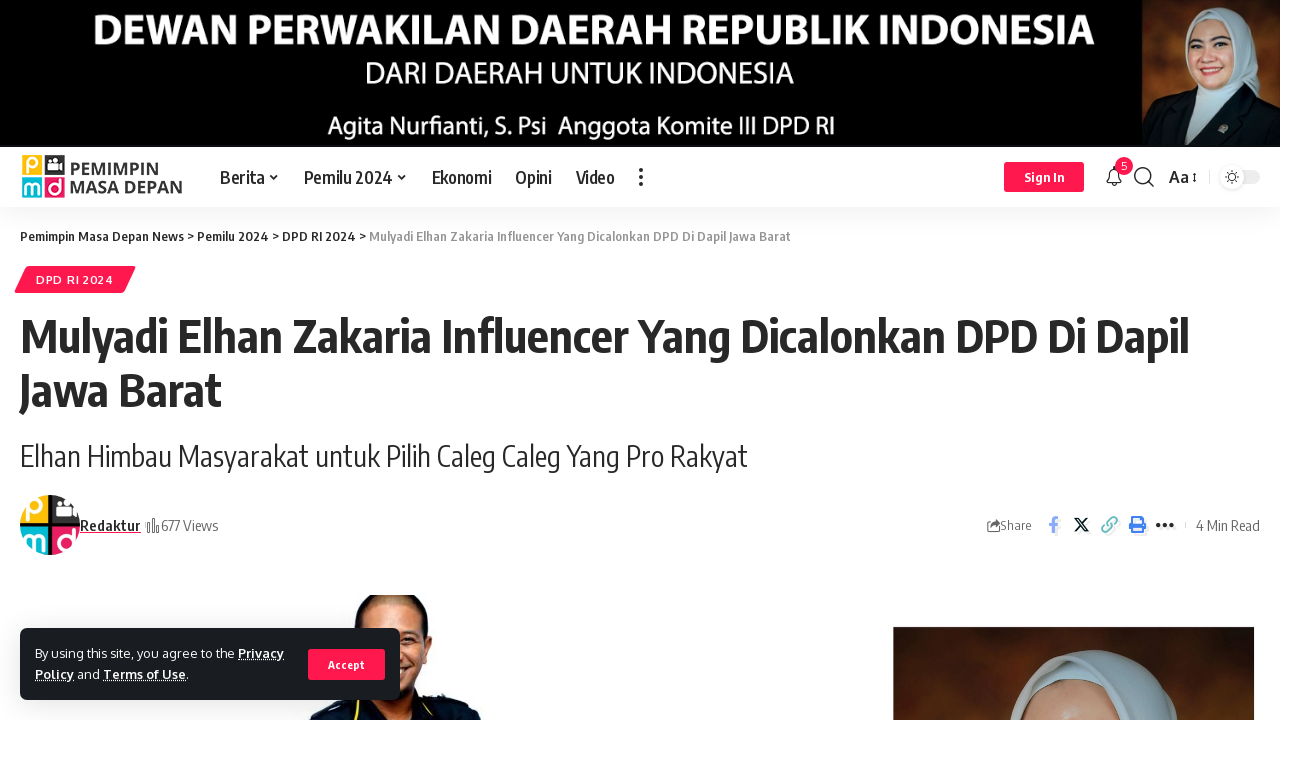

--- FILE ---
content_type: text/html; charset=UTF-8
request_url: https://pemimpinmasadepan.news/mulyadi-elhan-zakaria-influencer-yang-dicalonkan-dpd-di-dapil-jawa-barat/
body_size: 102496
content:
<!DOCTYPE html>
<html lang="en-US">
<head>
    <meta charset="UTF-8">
    <meta http-equiv="X-UA-Compatible" content="IE=edge">
    <meta name="viewport" content="width=device-width, initial-scale=1">
    <link rel="profile" href="https://gmpg.org/xfn/11">
	<meta name='robots' content='index, follow, max-image-preview:large, max-snippet:-1, max-video-preview:-1' />
			<link rel="preconnect" href="https://fonts.gstatic.com" crossorigin><link rel="preload" as="style" onload="this.onload=null;this.rel='stylesheet'" id="rb-preload-gfonts" href="https://fonts.googleapis.com/css?family=Oxygen%3A400%2C700%7CEncode+Sans+Condensed%3A400%2C500%2C600%2C700%2C800&amp;display=swap" crossorigin><noscript><link rel="stylesheet" href="https://fonts.googleapis.com/css?family=Oxygen%3A400%2C700%7CEncode+Sans+Condensed%3A400%2C500%2C600%2C700%2C800&amp;display=swap"></noscript><link rel="apple-touch-icon" href="https://pemimpinmasadepan.news/wp-content/uploads/2024/10/pmd.png"/>
					<meta name="msapplication-TileColor" content="#ffffff">
			<meta name="msapplication-TileImage" content="https://pemimpinmasadepan.news/wp-content/uploads/2024/10/pmd.png"/>
		
	<!-- This site is optimized with the Yoast SEO Premium plugin v20.12 (Yoast SEO v26.7) - https://yoast.com/wordpress/plugins/seo/ -->
	<title>Mulyadi Elhan Zakaria Influencer Yang Dicalonkan DPD Di Dapil Jawa Barat - Pemimpin Masa Depan News</title>
	<link rel="canonical" href="https://pemimpinmasadepan.news/mulyadi-elhan-zakaria-influencer-yang-dicalonkan-dpd-di-dapil-jawa-barat/" />
	<meta property="og:locale" content="en_US" />
	<meta property="og:type" content="article" />
	<meta property="og:title" content="Mulyadi Elhan Zakaria Influencer Yang Dicalonkan DPD Di Dapil Jawa Barat" />
	<meta property="og:description" content="Jelang Penetapan DCT (Daftar Calon Tetap) LO atau Calon DPD Provinsi Jawa Barat lakukan persetujuan pada lembar DCT di Kantor KPU Provinsi Jawa Barat Jl. Garut No.11, Kacapiring, Kec. Batununggal, Kota Bandung, pada Kamis 2 November 2023. Elhan minta masyarakat Jawa Barat jeli dalam memilih calon dewan. Mulyadi Elhan Zakaria, salahsatu Calon DPD Jawa Barat [&hellip;]" />
	<meta property="og:url" content="https://pemimpinmasadepan.news/mulyadi-elhan-zakaria-influencer-yang-dicalonkan-dpd-di-dapil-jawa-barat/" />
	<meta property="og:site_name" content="Pemimpin Masa Depan News" />
	<meta property="article:published_time" content="2023-11-02T09:59:59+00:00" />
	<meta property="article:modified_time" content="2023-12-10T11:43:00+00:00" />
	<meta property="og:image" content="https://nos.wjv-1.neo.id/pmd/2023/12/InShot_20231102_213114156-750x375-1.jpg" />
	<meta property="og:image:width" content="750" />
	<meta property="og:image:height" content="375" />
	<meta property="og:image:type" content="image/jpeg" />
	<meta name="author" content="Redaktur" />
	<meta name="twitter:card" content="summary_large_image" />
	<meta name="twitter:label1" content="Written by" />
	<meta name="twitter:data1" content="Redaktur" />
	<meta name="twitter:label2" content="Est. reading time" />
	<meta name="twitter:data2" content="4 minutes" />
	<script type="application/ld+json" class="yoast-schema-graph">{"@context":"https://schema.org","@graph":[{"@type":"Article","@id":"https://pemimpinmasadepan.news/mulyadi-elhan-zakaria-influencer-yang-dicalonkan-dpd-di-dapil-jawa-barat/#article","isPartOf":{"@id":"https://pemimpinmasadepan.news/mulyadi-elhan-zakaria-influencer-yang-dicalonkan-dpd-di-dapil-jawa-barat/"},"author":{"name":"Redaktur","@id":"https://pemimpinmasadepan.news/#/schema/person/60bec7bf1a10be370bbd1332ec676313"},"headline":"Mulyadi Elhan Zakaria Influencer Yang Dicalonkan DPD Di Dapil Jawa Barat","datePublished":"2023-11-02T09:59:59+00:00","dateModified":"2023-12-10T11:43:00+00:00","mainEntityOfPage":{"@id":"https://pemimpinmasadepan.news/mulyadi-elhan-zakaria-influencer-yang-dicalonkan-dpd-di-dapil-jawa-barat/"},"wordCount":573,"publisher":{"@id":"https://pemimpinmasadepan.news/#organization"},"image":{"@id":"https://pemimpinmasadepan.news/mulyadi-elhan-zakaria-influencer-yang-dicalonkan-dpd-di-dapil-jawa-barat/#primaryimage"},"thumbnailUrl":"https://nos.wjv-1.neo.id/pmd/2023/12/InShot_20231102_213114156-750x375-1.jpg","keywords":["Anton Jansz","Calon DPD Jawa Barat","Irawati","Mulyadi Elhan Zakaria","Wawan Iswandi"],"articleSection":["DPD RI 2024"],"inLanguage":"en-US"},{"@type":"WebPage","@id":"https://pemimpinmasadepan.news/mulyadi-elhan-zakaria-influencer-yang-dicalonkan-dpd-di-dapil-jawa-barat/","url":"https://pemimpinmasadepan.news/mulyadi-elhan-zakaria-influencer-yang-dicalonkan-dpd-di-dapil-jawa-barat/","name":"Mulyadi Elhan Zakaria Influencer Yang Dicalonkan DPD Di Dapil Jawa Barat - Pemimpin Masa Depan News","isPartOf":{"@id":"https://pemimpinmasadepan.news/#website"},"primaryImageOfPage":{"@id":"https://pemimpinmasadepan.news/mulyadi-elhan-zakaria-influencer-yang-dicalonkan-dpd-di-dapil-jawa-barat/#primaryimage"},"image":{"@id":"https://pemimpinmasadepan.news/mulyadi-elhan-zakaria-influencer-yang-dicalonkan-dpd-di-dapil-jawa-barat/#primaryimage"},"thumbnailUrl":"https://nos.wjv-1.neo.id/pmd/2023/12/InShot_20231102_213114156-750x375-1.jpg","datePublished":"2023-11-02T09:59:59+00:00","dateModified":"2023-12-10T11:43:00+00:00","breadcrumb":{"@id":"https://pemimpinmasadepan.news/mulyadi-elhan-zakaria-influencer-yang-dicalonkan-dpd-di-dapil-jawa-barat/#breadcrumb"},"inLanguage":"en-US","potentialAction":[{"@type":"ReadAction","target":["https://pemimpinmasadepan.news/mulyadi-elhan-zakaria-influencer-yang-dicalonkan-dpd-di-dapil-jawa-barat/"]}]},{"@type":"ImageObject","inLanguage":"en-US","@id":"https://pemimpinmasadepan.news/mulyadi-elhan-zakaria-influencer-yang-dicalonkan-dpd-di-dapil-jawa-barat/#primaryimage","url":"https://nos.wjv-1.neo.id/pmd/2023/12/InShot_20231102_213114156-750x375-1.jpg","contentUrl":"https://nos.wjv-1.neo.id/pmd/2023/12/InShot_20231102_213114156-750x375-1.jpg","width":750,"height":375},{"@type":"BreadcrumbList","@id":"https://pemimpinmasadepan.news/mulyadi-elhan-zakaria-influencer-yang-dicalonkan-dpd-di-dapil-jawa-barat/#breadcrumb","itemListElement":[{"@type":"ListItem","position":1,"name":"Home","item":"https://pemimpinmasadepan.news/"},{"@type":"ListItem","position":2,"name":"Mulyadi Elhan Zakaria Influencer Yang Dicalonkan DPD Di Dapil Jawa Barat"}]},{"@type":"WebSite","@id":"https://pemimpinmasadepan.news/#website","url":"https://pemimpinmasadepan.news/","name":"Pemimpin Masa Depan News","description":"","publisher":{"@id":"https://pemimpinmasadepan.news/#organization"},"potentialAction":[{"@type":"SearchAction","target":{"@type":"EntryPoint","urlTemplate":"https://pemimpinmasadepan.news/?s={search_term_string}"},"query-input":{"@type":"PropertyValueSpecification","valueRequired":true,"valueName":"search_term_string"}}],"inLanguage":"en-US"},{"@type":"Organization","@id":"https://pemimpinmasadepan.news/#organization","name":"PT. Pemimpin Masa Depan","url":"https://pemimpinmasadepan.news/","logo":{"@type":"ImageObject","inLanguage":"en-US","@id":"https://pemimpinmasadepan.news/#/schema/logo/image/","url":"https://nos.wjv-1.neo.id/pmd/2023/12/pemimpin-masa-depan.png","contentUrl":"https://nos.wjv-1.neo.id/pmd/2023/12/pemimpin-masa-depan.png","width":168,"height":56,"caption":"PT. Pemimpin Masa Depan"},"image":{"@id":"https://pemimpinmasadepan.news/#/schema/logo/image/"}},{"@type":"Person","@id":"https://pemimpinmasadepan.news/#/schema/person/60bec7bf1a10be370bbd1332ec676313","name":"Redaktur","image":{"@type":"ImageObject","inLanguage":"en-US","@id":"https://pemimpinmasadepan.news/#/schema/person/image/","url":"https://secure.gravatar.com/avatar/5c9f92659a3cdec1ddf567a46f73690bb466e832e87471227f13f01cd8971f11?s=96&d=mm&r=g","contentUrl":"https://secure.gravatar.com/avatar/5c9f92659a3cdec1ddf567a46f73690bb466e832e87471227f13f01cd8971f11?s=96&d=mm&r=g","caption":"Redaktur"},"sameAs":["https://pemimpinmasadepan.news"],"url":"https://pemimpinmasadepan.news/author/redaktur/"}]}</script>
	<!-- / Yoast SEO Premium plugin. -->


<link rel='dns-prefetch' href='//www.googletagmanager.com' />
<link rel="alternate" type="application/rss+xml" title="Pemimpin Masa Depan News &raquo; Feed" href="https://pemimpinmasadepan.news/feed/" />
<link rel="alternate" type="application/rss+xml" title="Pemimpin Masa Depan News &raquo; Comments Feed" href="https://pemimpinmasadepan.news/comments/feed/" />
<link rel="alternate" title="oEmbed (JSON)" type="application/json+oembed" href="https://pemimpinmasadepan.news/wp-json/oembed/1.0/embed?url=https%3A%2F%2Fpemimpinmasadepan.news%2Fmulyadi-elhan-zakaria-influencer-yang-dicalonkan-dpd-di-dapil-jawa-barat%2F" />
<link rel="alternate" title="oEmbed (XML)" type="text/xml+oembed" href="https://pemimpinmasadepan.news/wp-json/oembed/1.0/embed?url=https%3A%2F%2Fpemimpinmasadepan.news%2Fmulyadi-elhan-zakaria-influencer-yang-dicalonkan-dpd-di-dapil-jawa-barat%2F&#038;format=xml" />
<script type="application/ld+json">{"@context":"https://schema.org","@type":"Organization","legalName":"Pemimpin Masa Depan News","url":"https://pemimpinmasadepan.news/","sameAs":["https://www.youtube.com/@PemimpinMasaDepan"]}</script>
<style id='wp-img-auto-sizes-contain-inline-css'>
img:is([sizes=auto i],[sizes^="auto," i]){contain-intrinsic-size:3000px 1500px}
/*# sourceURL=wp-img-auto-sizes-contain-inline-css */
</style>
<style id='wp-emoji-styles-inline-css'>

	img.wp-smiley, img.emoji {
		display: inline !important;
		border: none !important;
		box-shadow: none !important;
		height: 1em !important;
		width: 1em !important;
		margin: 0 0.07em !important;
		vertical-align: -0.1em !important;
		background: none !important;
		padding: 0 !important;
	}
/*# sourceURL=wp-emoji-styles-inline-css */
</style>
<link rel='stylesheet' id='wp-block-library-css' href='https://pemimpinmasadepan.news/wp-includes/css/dist/block-library/style.min.css?ver=6.9' media='all' />
<style id='classic-theme-styles-inline-css'>
/*! This file is auto-generated */
.wp-block-button__link{color:#fff;background-color:#32373c;border-radius:9999px;box-shadow:none;text-decoration:none;padding:calc(.667em + 2px) calc(1.333em + 2px);font-size:1.125em}.wp-block-file__button{background:#32373c;color:#fff;text-decoration:none}
/*# sourceURL=/wp-includes/css/classic-themes.min.css */
</style>
<style id='global-styles-inline-css'>
:root{--wp--preset--aspect-ratio--square: 1;--wp--preset--aspect-ratio--4-3: 4/3;--wp--preset--aspect-ratio--3-4: 3/4;--wp--preset--aspect-ratio--3-2: 3/2;--wp--preset--aspect-ratio--2-3: 2/3;--wp--preset--aspect-ratio--16-9: 16/9;--wp--preset--aspect-ratio--9-16: 9/16;--wp--preset--color--black: #000000;--wp--preset--color--cyan-bluish-gray: #abb8c3;--wp--preset--color--white: #ffffff;--wp--preset--color--pale-pink: #f78da7;--wp--preset--color--vivid-red: #cf2e2e;--wp--preset--color--luminous-vivid-orange: #ff6900;--wp--preset--color--luminous-vivid-amber: #fcb900;--wp--preset--color--light-green-cyan: #7bdcb5;--wp--preset--color--vivid-green-cyan: #00d084;--wp--preset--color--pale-cyan-blue: #8ed1fc;--wp--preset--color--vivid-cyan-blue: #0693e3;--wp--preset--color--vivid-purple: #9b51e0;--wp--preset--gradient--vivid-cyan-blue-to-vivid-purple: linear-gradient(135deg,rgb(6,147,227) 0%,rgb(155,81,224) 100%);--wp--preset--gradient--light-green-cyan-to-vivid-green-cyan: linear-gradient(135deg,rgb(122,220,180) 0%,rgb(0,208,130) 100%);--wp--preset--gradient--luminous-vivid-amber-to-luminous-vivid-orange: linear-gradient(135deg,rgb(252,185,0) 0%,rgb(255,105,0) 100%);--wp--preset--gradient--luminous-vivid-orange-to-vivid-red: linear-gradient(135deg,rgb(255,105,0) 0%,rgb(207,46,46) 100%);--wp--preset--gradient--very-light-gray-to-cyan-bluish-gray: linear-gradient(135deg,rgb(238,238,238) 0%,rgb(169,184,195) 100%);--wp--preset--gradient--cool-to-warm-spectrum: linear-gradient(135deg,rgb(74,234,220) 0%,rgb(151,120,209) 20%,rgb(207,42,186) 40%,rgb(238,44,130) 60%,rgb(251,105,98) 80%,rgb(254,248,76) 100%);--wp--preset--gradient--blush-light-purple: linear-gradient(135deg,rgb(255,206,236) 0%,rgb(152,150,240) 100%);--wp--preset--gradient--blush-bordeaux: linear-gradient(135deg,rgb(254,205,165) 0%,rgb(254,45,45) 50%,rgb(107,0,62) 100%);--wp--preset--gradient--luminous-dusk: linear-gradient(135deg,rgb(255,203,112) 0%,rgb(199,81,192) 50%,rgb(65,88,208) 100%);--wp--preset--gradient--pale-ocean: linear-gradient(135deg,rgb(255,245,203) 0%,rgb(182,227,212) 50%,rgb(51,167,181) 100%);--wp--preset--gradient--electric-grass: linear-gradient(135deg,rgb(202,248,128) 0%,rgb(113,206,126) 100%);--wp--preset--gradient--midnight: linear-gradient(135deg,rgb(2,3,129) 0%,rgb(40,116,252) 100%);--wp--preset--font-size--small: 13px;--wp--preset--font-size--medium: 20px;--wp--preset--font-size--large: 36px;--wp--preset--font-size--x-large: 42px;--wp--preset--spacing--20: 0.44rem;--wp--preset--spacing--30: 0.67rem;--wp--preset--spacing--40: 1rem;--wp--preset--spacing--50: 1.5rem;--wp--preset--spacing--60: 2.25rem;--wp--preset--spacing--70: 3.38rem;--wp--preset--spacing--80: 5.06rem;--wp--preset--shadow--natural: 6px 6px 9px rgba(0, 0, 0, 0.2);--wp--preset--shadow--deep: 12px 12px 50px rgba(0, 0, 0, 0.4);--wp--preset--shadow--sharp: 6px 6px 0px rgba(0, 0, 0, 0.2);--wp--preset--shadow--outlined: 6px 6px 0px -3px rgb(255, 255, 255), 6px 6px rgb(0, 0, 0);--wp--preset--shadow--crisp: 6px 6px 0px rgb(0, 0, 0);}:where(.is-layout-flex){gap: 0.5em;}:where(.is-layout-grid){gap: 0.5em;}body .is-layout-flex{display: flex;}.is-layout-flex{flex-wrap: wrap;align-items: center;}.is-layout-flex > :is(*, div){margin: 0;}body .is-layout-grid{display: grid;}.is-layout-grid > :is(*, div){margin: 0;}:where(.wp-block-columns.is-layout-flex){gap: 2em;}:where(.wp-block-columns.is-layout-grid){gap: 2em;}:where(.wp-block-post-template.is-layout-flex){gap: 1.25em;}:where(.wp-block-post-template.is-layout-grid){gap: 1.25em;}.has-black-color{color: var(--wp--preset--color--black) !important;}.has-cyan-bluish-gray-color{color: var(--wp--preset--color--cyan-bluish-gray) !important;}.has-white-color{color: var(--wp--preset--color--white) !important;}.has-pale-pink-color{color: var(--wp--preset--color--pale-pink) !important;}.has-vivid-red-color{color: var(--wp--preset--color--vivid-red) !important;}.has-luminous-vivid-orange-color{color: var(--wp--preset--color--luminous-vivid-orange) !important;}.has-luminous-vivid-amber-color{color: var(--wp--preset--color--luminous-vivid-amber) !important;}.has-light-green-cyan-color{color: var(--wp--preset--color--light-green-cyan) !important;}.has-vivid-green-cyan-color{color: var(--wp--preset--color--vivid-green-cyan) !important;}.has-pale-cyan-blue-color{color: var(--wp--preset--color--pale-cyan-blue) !important;}.has-vivid-cyan-blue-color{color: var(--wp--preset--color--vivid-cyan-blue) !important;}.has-vivid-purple-color{color: var(--wp--preset--color--vivid-purple) !important;}.has-black-background-color{background-color: var(--wp--preset--color--black) !important;}.has-cyan-bluish-gray-background-color{background-color: var(--wp--preset--color--cyan-bluish-gray) !important;}.has-white-background-color{background-color: var(--wp--preset--color--white) !important;}.has-pale-pink-background-color{background-color: var(--wp--preset--color--pale-pink) !important;}.has-vivid-red-background-color{background-color: var(--wp--preset--color--vivid-red) !important;}.has-luminous-vivid-orange-background-color{background-color: var(--wp--preset--color--luminous-vivid-orange) !important;}.has-luminous-vivid-amber-background-color{background-color: var(--wp--preset--color--luminous-vivid-amber) !important;}.has-light-green-cyan-background-color{background-color: var(--wp--preset--color--light-green-cyan) !important;}.has-vivid-green-cyan-background-color{background-color: var(--wp--preset--color--vivid-green-cyan) !important;}.has-pale-cyan-blue-background-color{background-color: var(--wp--preset--color--pale-cyan-blue) !important;}.has-vivid-cyan-blue-background-color{background-color: var(--wp--preset--color--vivid-cyan-blue) !important;}.has-vivid-purple-background-color{background-color: var(--wp--preset--color--vivid-purple) !important;}.has-black-border-color{border-color: var(--wp--preset--color--black) !important;}.has-cyan-bluish-gray-border-color{border-color: var(--wp--preset--color--cyan-bluish-gray) !important;}.has-white-border-color{border-color: var(--wp--preset--color--white) !important;}.has-pale-pink-border-color{border-color: var(--wp--preset--color--pale-pink) !important;}.has-vivid-red-border-color{border-color: var(--wp--preset--color--vivid-red) !important;}.has-luminous-vivid-orange-border-color{border-color: var(--wp--preset--color--luminous-vivid-orange) !important;}.has-luminous-vivid-amber-border-color{border-color: var(--wp--preset--color--luminous-vivid-amber) !important;}.has-light-green-cyan-border-color{border-color: var(--wp--preset--color--light-green-cyan) !important;}.has-vivid-green-cyan-border-color{border-color: var(--wp--preset--color--vivid-green-cyan) !important;}.has-pale-cyan-blue-border-color{border-color: var(--wp--preset--color--pale-cyan-blue) !important;}.has-vivid-cyan-blue-border-color{border-color: var(--wp--preset--color--vivid-cyan-blue) !important;}.has-vivid-purple-border-color{border-color: var(--wp--preset--color--vivid-purple) !important;}.has-vivid-cyan-blue-to-vivid-purple-gradient-background{background: var(--wp--preset--gradient--vivid-cyan-blue-to-vivid-purple) !important;}.has-light-green-cyan-to-vivid-green-cyan-gradient-background{background: var(--wp--preset--gradient--light-green-cyan-to-vivid-green-cyan) !important;}.has-luminous-vivid-amber-to-luminous-vivid-orange-gradient-background{background: var(--wp--preset--gradient--luminous-vivid-amber-to-luminous-vivid-orange) !important;}.has-luminous-vivid-orange-to-vivid-red-gradient-background{background: var(--wp--preset--gradient--luminous-vivid-orange-to-vivid-red) !important;}.has-very-light-gray-to-cyan-bluish-gray-gradient-background{background: var(--wp--preset--gradient--very-light-gray-to-cyan-bluish-gray) !important;}.has-cool-to-warm-spectrum-gradient-background{background: var(--wp--preset--gradient--cool-to-warm-spectrum) !important;}.has-blush-light-purple-gradient-background{background: var(--wp--preset--gradient--blush-light-purple) !important;}.has-blush-bordeaux-gradient-background{background: var(--wp--preset--gradient--blush-bordeaux) !important;}.has-luminous-dusk-gradient-background{background: var(--wp--preset--gradient--luminous-dusk) !important;}.has-pale-ocean-gradient-background{background: var(--wp--preset--gradient--pale-ocean) !important;}.has-electric-grass-gradient-background{background: var(--wp--preset--gradient--electric-grass) !important;}.has-midnight-gradient-background{background: var(--wp--preset--gradient--midnight) !important;}.has-small-font-size{font-size: var(--wp--preset--font-size--small) !important;}.has-medium-font-size{font-size: var(--wp--preset--font-size--medium) !important;}.has-large-font-size{font-size: var(--wp--preset--font-size--large) !important;}.has-x-large-font-size{font-size: var(--wp--preset--font-size--x-large) !important;}
:where(.wp-block-post-template.is-layout-flex){gap: 1.25em;}:where(.wp-block-post-template.is-layout-grid){gap: 1.25em;}
:where(.wp-block-term-template.is-layout-flex){gap: 1.25em;}:where(.wp-block-term-template.is-layout-grid){gap: 1.25em;}
:where(.wp-block-columns.is-layout-flex){gap: 2em;}:where(.wp-block-columns.is-layout-grid){gap: 2em;}
:root :where(.wp-block-pullquote){font-size: 1.5em;line-height: 1.6;}
/*# sourceURL=global-styles-inline-css */
</style>
<link rel='stylesheet' id='contact-form-7-css' href='https://pemimpinmasadepan.news/wp-content/plugins/contact-form-7/includes/css/styles.css?ver=6.1.4' media='all' />
<link rel='stylesheet' id='foxiz-elements-css' href='https://pemimpinmasadepan.news/wp-content/plugins/foxiz-core/lib/foxiz-elements/public/style.css?ver=2.0' media='all' />

<link rel='stylesheet' id='foxiz-main-css' href='https://pemimpinmasadepan.news/wp-content/themes/foxiz/assets/css/main.css?ver=2.1.1' media='all' />
<link rel='stylesheet' id='foxiz-print-css' href='https://pemimpinmasadepan.news/wp-content/themes/foxiz/assets/css/print.css?ver=2.1.1' media='all' />
<link rel='stylesheet' id='foxiz-style-css' href='https://pemimpinmasadepan.news/wp-content/themes/foxiz/style.css?ver=2.1.1' media='all' />
<style id='foxiz-style-inline-css'>
[data-theme="dark"], .light-scheme {--wc-add-cart-color :#ffffff;}[data-theme="dark"].is-hd-4 {--nav-bg: #191c20;--nav-bg-from: #191c20;--nav-bg-to: #191c20;}:root {--max-width-wo-sb : 860px;--top-site-bg :#0e0f12;--hyperlink-line-color :var(--g-color);}[data-theme="dark"], .light-scheme {--top-site-bg :#0e0f12;}.search-header:before { background-repeat : no-repeat;background-size : cover;background-image : url(https://foxiz.themeruby.com/default/wp-content/uploads/sites/2/2021/09/search-bg.jpg);background-attachment : scroll;background-position : center center;}[data-theme="dark"] .search-header:before { background-repeat : no-repeat;background-size : cover;background-image : url(https://foxiz.themeruby.com/default/wp-content/uploads/sites/2/2021/09/search-bgd.jpg);background-attachment : scroll;background-position : center center;}.footer-has-bg { background-color : #00000007;}[data-theme="dark"] .footer-has-bg { background-color : #16181c;}.top-site-ad .ad-image { max-width: 1500px; }.yes-hd-transparent .top-site-ad {--top-site-bg :#0e0f12;}#amp-mobile-version-switcher { display: none; }.menu-item-2363 span.menu-sub-title { color: #fff !important;}.menu-item-2363 span.menu-sub-title { background-color: #ff6552;}.menu-item-2366 span.menu-sub-title { color: #fff !important;}.menu-item-2366 span.menu-sub-title { background-color: #56ca71;}[data-theme="dark"] .menu-item-2366 span.menu-sub-title { color: #fff !important;}[data-theme="dark"] .menu-item-2366 span.menu-sub-title { background-color: #56ca71;}.menu-item-2378 span.menu-sub-title { color: #fff !important;}.menu-item-2378 span.menu-sub-title { background-color: #ff3d29;}.menu-item-2380 span.menu-sub-title { color: #fff !important;}.menu-item-2380 span.menu-sub-title { background-color: #1abc9c;}
/*# sourceURL=foxiz-style-inline-css */
</style>
<script src="https://pemimpinmasadepan.news/wp-includes/js/jquery/jquery.min.js?ver=3.7.1" id="jquery-core-js"></script>
<script src="https://pemimpinmasadepan.news/wp-includes/js/jquery/jquery-migrate.min.js?ver=3.4.1" id="jquery-migrate-js"></script>

<!-- Google tag (gtag.js) snippet added by Site Kit -->
<!-- Google Analytics snippet added by Site Kit -->
<script src="https://www.googletagmanager.com/gtag/js?id=GT-K48GRXT" id="google_gtagjs-js" async></script>
<script id="google_gtagjs-js-after">
window.dataLayer = window.dataLayer || [];function gtag(){dataLayer.push(arguments);}
gtag("set","linker",{"domains":["pemimpinmasadepan.news"]});
gtag("js", new Date());
gtag("set", "developer_id.dZTNiMT", true);
gtag("config", "GT-K48GRXT");
//# sourceURL=google_gtagjs-js-after
</script>
<script src="https://pemimpinmasadepan.news/wp-content/themes/foxiz/assets/js/highlight-share.js?ver=1" id="highlight-share-js"></script>
<link rel="https://api.w.org/" href="https://pemimpinmasadepan.news/wp-json/" /><link rel="alternate" title="JSON" type="application/json" href="https://pemimpinmasadepan.news/wp-json/wp/v2/posts/2725" /><link rel="EditURI" type="application/rsd+xml" title="RSD" href="https://pemimpinmasadepan.news/xmlrpc.php?rsd" />
<meta name="generator" content="WordPress 6.9" />
<link rel='shortlink' href='https://pemimpinmasadepan.news/?p=2725' />
<meta name="generator" content="Site Kit by Google 1.170.0" /><meta name="generator" content="Elementor 3.34.1; features: e_font_icon_svg, additional_custom_breakpoints; settings: css_print_method-external, google_font-enabled, font_display-swap">
<script type="application/ld+json">{"@context":"https://schema.org","@type":"WebSite","@id":"https://pemimpinmasadepan.news/#website","url":"https://pemimpinmasadepan.news/","name":"Pemimpin Masa Depan News","potentialAction":{"@type":"SearchAction","target":"https://pemimpinmasadepan.news/?s={search_term_string}","query-input":"required name=search_term_string"}}</script>
			<style>
				.e-con.e-parent:nth-of-type(n+4):not(.e-lazyloaded):not(.e-no-lazyload),
				.e-con.e-parent:nth-of-type(n+4):not(.e-lazyloaded):not(.e-no-lazyload) * {
					background-image: none !important;
				}
				@media screen and (max-height: 1024px) {
					.e-con.e-parent:nth-of-type(n+3):not(.e-lazyloaded):not(.e-no-lazyload),
					.e-con.e-parent:nth-of-type(n+3):not(.e-lazyloaded):not(.e-no-lazyload) * {
						background-image: none !important;
					}
				}
				@media screen and (max-height: 640px) {
					.e-con.e-parent:nth-of-type(n+2):not(.e-lazyloaded):not(.e-no-lazyload),
					.e-con.e-parent:nth-of-type(n+2):not(.e-lazyloaded):not(.e-no-lazyload) * {
						background-image: none !important;
					}
				}
			</style>
						<meta property="og:title" content="Mulyadi Elhan Zakaria Influencer Yang Dicalonkan DPD Di Dapil Jawa Barat"/>
			<meta property="og:url" content="https://pemimpinmasadepan.news/mulyadi-elhan-zakaria-influencer-yang-dicalonkan-dpd-di-dapil-jawa-barat/"/>
			<meta property="og:site_name" content="Pemimpin Masa Depan News"/>
							<meta property="og:image" content="https://nos.wjv-1.neo.id/pmd/2023/12/InShot_20231102_213114156-750x375-1.jpg"/>
							<meta property="og:type" content="article"/>
								<meta property="article:published_time" content="2023-11-02T09:59:59+00:00"/>
							<meta property="article:modified_time" content="2023-12-10T11:43:00+00:00"/>
				<meta name="author" content="Redaktur"/>
				<meta name="twitter:card" content="summary_large_image"/>
				<meta name="twitter:creator" content="@Pemimpin Masa Depan News"/>
				<meta name="twitter:label1" content="Written by"/>
				<meta name="twitter:data1" content="Redaktur"/>
								<meta name="twitter:label2" content="Est. reading time"/>
				<meta name="twitter:data2" content="4 minutes"/>
			<script type="application/ld+json">{"@context":"http://schema.org","@type":"BreadcrumbList","itemListElement":[{"@type":"ListItem","position":4,"item":{"@id":"https://pemimpinmasadepan.news/mulyadi-elhan-zakaria-influencer-yang-dicalonkan-dpd-di-dapil-jawa-barat/","name":"Mulyadi Elhan Zakaria Influencer Yang Dicalonkan DPD Di Dapil Jawa Barat"}},{"@type":"ListItem","position":3,"item":{"@id":"https://pemimpinmasadepan.news/pemilu-2024/dpd-ri-2024/","name":"DPD RI 2024"}},{"@type":"ListItem","position":2,"item":{"@id":"https://pemimpinmasadepan.news/pemilu-2024/","name":"Pemilu 2024"}},{"@type":"ListItem","position":1,"item":{"@id":"https://pemimpinmasadepan.news","name":"Pemimpin Masa Depan News"}}]}</script>
<link rel="icon" href="https://nos.wjv-1.neo.id/pmd/2024/10/cropped-pmd-32x32.png" sizes="32x32" />
<link rel="icon" href="https://nos.wjv-1.neo.id/pmd/2024/10/cropped-pmd-192x192.png" sizes="192x192" />
<link rel="apple-touch-icon" href="https://nos.wjv-1.neo.id/pmd/2024/10/cropped-pmd-180x180.png" />
<meta name="msapplication-TileImage" content="https://nos.wjv-1.neo.id/pmd/2024/10/cropped-pmd-270x270.png" />
</head>
<body class="wp-singular post-template-default single single-post postid-2725 single-format-standard wp-custom-logo wp-embed-responsive wp-theme-foxiz elementor-default elementor-kit-9 menu-ani-1 hover-ani-1 btn-ani-1 is-rm-1 is-hd-1 is-standard-1 is-mstick yes-tstick is-backtop none-m-backtop is-mstick is-smart-sticky top-spacing is-jscount" data-theme="default">
<div class="top-site-ad no-spacing yes-animation is-image"><div class="ad-wrap ad-image-wrap edge-padding"><div class="ad-image"><a class="ad-destination" target="_blank" rel="noopener nofollow" href="https://agita.my.id"><img fetchpriority="high" loading="eager" decoding="async" data-mode="default" src="https://pemimpinmasadepan.news/wp-content/uploads/2024/10/agita_nurfianti-dpd-ri-jawa-barat.webp" alt="agita Nurfianti dpd ri jawa barat" width="1500" height="170"><img loading="eager" decoding="async" data-mode="dark" src="https://pemimpinmasadepan.news/wp-content/uploads/2024/10/agita_nurfianti-dpd-ri-jawa-barat.webp" alt="agita Nurfianti dpd ri jawa barat" width="1500" height="170"></a></div></div></div><div class="site-outer">
	        <div id="site-header" class="header-wrap rb-section header-set-1 header-1 header-wrapper style-shadow">
			<aside id="rb-privacy" class="privacy-bar privacy-left"><div class="privacy-inner"><div class="privacy-content">By using this site, you agree to the <a href="#">Privacy Policy</a> and <a href="#">Terms of Use</a>.</div><div class="privacy-dismiss"><a id="privacy-trigger" href="#" class="privacy-dismiss-btn is-btn"><span>Accept</span></a></div></div></aside>		<div class="reading-indicator"><span id="reading-progress"></span></div>
		            <div id="navbar-outer" class="navbar-outer">
                <div id="sticky-holder" class="sticky-holder">
                    <div class="navbar-wrap">
                        <div class="rb-container edge-padding">
                            <div class="navbar-inner">
                                <div class="navbar-left">
											<div class="logo-wrap is-image-logo site-branding">
			<a href="https://pemimpinmasadepan.news/" class="logo" title="Pemimpin Masa Depan News">
				<img class="logo-default" data-mode="default" height="56" width="168" src="https://pemimpinmasadepan.news/wp-content/uploads/2023/12/pemimpin-masa-depan.png" alt="Pemimpin Masa Depan News" decoding="async" loading="eager"><img class="logo-dark" data-mode="dark" height="56" width="168" src="https://pemimpinmasadepan.news/wp-content/uploads/2023/12/pemimpin-masa-depan.png" alt="Pemimpin Masa Depan News" decoding="async" loading="eager"><img class="logo-transparent" height="56" width="168" src="https://pemimpinmasadepan.news/wp-content/uploads/2023/12/pemimpin-masa-depan.png" alt="Pemimpin Masa Depan News" decoding="async" loading="eager">			</a>
		</div>
				<nav id="site-navigation" class="main-menu-wrap" aria-label="main menu"><ul id="menu-menu-utama" class="main-menu rb-menu large-menu" itemscope itemtype="https://www.schema.org/SiteNavigationElement"><li id="menu-item-2780" class="menu-item menu-item-type-taxonomy menu-item-object-category menu-item-has-children menu-item-2780"><a href="https://pemimpinmasadepan.news/berita/"><span>Berita</span></a>
<ul class="sub-menu">
	<li id="menu-item-2781" class="menu-item menu-item-type-taxonomy menu-item-object-category menu-item-2781"><a href="https://pemimpinmasadepan.news/berita/daerah/"><span>Daerah</span></a></li>
	<li id="menu-item-2788" class="menu-item menu-item-type-taxonomy menu-item-object-category menu-item-2788"><a href="https://pemimpinmasadepan.news/berita/nasional/"><span>Nasional</span></a></li>
</ul>
</li>
<li id="menu-item-2783" class="menu-item menu-item-type-taxonomy menu-item-object-category current-post-ancestor menu-item-has-children menu-item-2783"><a href="https://pemimpinmasadepan.news/pemilu-2024/"><span>Pemilu 2024</span></a>
<ul class="sub-menu">
	<li id="menu-item-2784" class="menu-item menu-item-type-taxonomy menu-item-object-category menu-item-2784"><a href="https://pemimpinmasadepan.news/pemilu-2024/pilpres-2024/"><span>Pilpres 2024</span></a></li>
	<li id="menu-item-2785" class="menu-item menu-item-type-taxonomy menu-item-object-category current-post-ancestor current-menu-parent current-post-parent menu-item-2785"><a href="https://pemimpinmasadepan.news/pemilu-2024/dpd-ri-2024/"><span>DPD RI 2024</span></a></li>
	<li id="menu-item-2786" class="menu-item menu-item-type-taxonomy menu-item-object-category menu-item-2786"><a href="https://pemimpinmasadepan.news/pemilu-2024/dpr-ri-2024/"><span>DPR RI 2024</span></a></li>
	<li id="menu-item-2787" class="menu-item menu-item-type-taxonomy menu-item-object-category menu-item-2787"><a href="https://pemimpinmasadepan.news/pemilu-2024/dprd-kabupaten-kota-2024/"><span>DPRD Kabupaten / Kota 2024</span></a></li>
</ul>
</li>
<li id="menu-item-2790" class="menu-item menu-item-type-taxonomy menu-item-object-category menu-item-2790"><a href="https://pemimpinmasadepan.news/ekonomi/"><span>Ekonomi</span></a></li>
<li id="menu-item-2782" class="menu-item menu-item-type-taxonomy menu-item-object-category menu-item-2782"><a href="https://pemimpinmasadepan.news/opini/"><span>Opini</span></a></li>
<li id="menu-item-2789" class="menu-item menu-item-type-taxonomy menu-item-object-category menu-item-2789"><a href="https://pemimpinmasadepan.news/video/"><span>Video</span></a></li>
</ul></nav>
				<div class="more-section-outer menu-has-child-flex menu-has-child-mega-columns layout-col-3">
			<a class="more-trigger icon-holder" href="#" data-title="More" aria-label="more">
				<span class="dots-icon"><span></span><span></span><span></span></span> </a>
			<div id="rb-more" class="more-section flex-dropdown">
				<div class="more-section-inner">
					<div class="more-content">
								<div class="header-search-form is-form-layout">
							<span class="h5">Search</span>
					<form method="get" action="https://pemimpinmasadepan.news/" class="rb-search-form"  data-search="post" data-limit="0" data-follow="0">
			<div class="search-form-inner">
									<span class="search-icon"><i class="rbi rbi-search" aria-hidden="true"></i></span>
								<span class="search-text"><input type="text" class="field" placeholder="Search Headlines, News..." value="" name="s"/></span>
				<span class="rb-search-submit"><input type="submit" value="Search"/><i class="rbi rbi-cright" aria-hidden="true"></i></span>
							</div>
					</form>
			</div>
							</div>
											<div class="collapse-footer">
															<div class="collapse-footer-menu"><ul id="menu-footer-copyright" class="collapse-footer-menu-inner"><li id="menu-item-2212" class="menu-item menu-item-type-custom menu-item-object-custom menu-item-2212"><a href="#"><span>Advertise</span></a></li>
</ul></div>
															<div class="collapse-copyright">© 2022 Foxiz News Network. Ruby Design Company. All Rights Reserved.</div>
													</div>
									</div>
			</div>
		</div>
				<div id="s-title-sticky" class="s-title-sticky">
			<div class="s-title-sticky-left">
				<span class="sticky-title-label">Reading:</span>
				<span class="h4 sticky-title">Mulyadi Elhan Zakaria Influencer Yang Dicalonkan DPD Di Dapil Jawa Barat</span>
			</div>
					<div class="sticky-share-list">
			<div class="t-shared-header meta-text">
				<i class="rbi rbi-share" aria-hidden="true"></i>					<span class="share-label">Share</span>			</div>
			<div class="sticky-share-list-items effect-fadeout is-color">            <a class="share-action share-trigger icon-facebook" href="https://www.facebook.com/sharer.php?u=https%3A%2F%2Fpemimpinmasadepan.news%2Fmulyadi-elhan-zakaria-influencer-yang-dicalonkan-dpd-di-dapil-jawa-barat%2F" data-title="Facebook" data-gravity=n rel="nofollow"><i class="rbi rbi-facebook" aria-hidden="true"></i></a>
		        <a class="share-action share-trigger icon-twitter" href="https://twitter.com/intent/tweet?text=Mulyadi+Elhan+Zakaria+Influencer+Yang+Dicalonkan+DPD+Di+Dapil+Jawa+Barat&amp;url=https%3A%2F%2Fpemimpinmasadepan.news%2Fmulyadi-elhan-zakaria-influencer-yang-dicalonkan-dpd-di-dapil-jawa-barat%2F&amp;via=Pemimpin+Masa+Depan+News" data-title="Twitter" data-gravity=n rel="nofollow">
            <i class="rbi rbi-twitter" aria-hidden="true"></i></a>            <a class="share-action icon-copy copy-trigger" href="#" data-copied="Copied!" data-link="https://pemimpinmasadepan.news/mulyadi-elhan-zakaria-influencer-yang-dicalonkan-dpd-di-dapil-jawa-barat/" rel="nofollow" data-copy="Copy Link" data-gravity=n><i class="rbi rbi-link-o" aria-hidden="true"></i></a>
		            <a class="share-action icon-print" rel="nofollow" href="javascript:if(window.print)window.print()" data-title="Print" data-gravity=n><i class="rbi rbi-print" aria-hidden="true"></i></a>
					<a class="share-action native-share-trigger more-icon" href="#" data-link="https://pemimpinmasadepan.news/mulyadi-elhan-zakaria-influencer-yang-dicalonkan-dpd-di-dapil-jawa-barat/" data-ptitle="Mulyadi Elhan Zakaria Influencer Yang Dicalonkan DPD Di Dapil Jawa Barat" data-title="More"  data-gravity=n rel="nofollow"><i class="rbi rbi-more" aria-hidden="true"></i></a>
		</div>
		</div>
				</div>
	                                </div>
                                <div class="navbar-right">
											<div class="wnav-holder widget-h-login header-dropdown-outer">
							<a href="https://pemimpinmasadepan.news/wp-login.php?redirect_to=https%3A%2F%2Fpemimpinmasadepan.news%2Fmulyadi-elhan-zakaria-influencer-yang-dicalonkan-dpd-di-dapil-jawa-barat" class="login-toggle is-login is-btn header-element" aria-label="sign in"><span>Sign In</span></a>
					</div>
			<div class="wnav-holder header-dropdown-outer">
			<a href="#" class="dropdown-trigger notification-icon notification-trigger" aria-label="notification">
                <span class="notification-icon-inner" data-title="Notification">
                    <span class="notification-icon-holder">
                    	                    <i class="rbi rbi-notification wnav-icon" aria-hidden="true"></i>
                                        <span class="notification-info"></span>
                    </span>
                </span> </a>
			<div class="header-dropdown notification-dropdown">
				<div class="notification-popup">
					<div class="notification-header">
						<span class="h4">Notification</span>
													<a class="notification-url meta-text" href="https://foxiz.themeruby.com/default/my-bookmarks/">Show More								<i class="rbi rbi-cright" aria-hidden="true"></i></a>
											</div>
					<div class="notification-content">
						<div class="scroll-holder">
							<div class="rb-notification ecat-l-dot is-feat-right" data-interval="12"></div>
						</div>
					</div>
				</div>
			</div>
		</div>
			<div class="wnav-holder w-header-search header-dropdown-outer">
			<a href="#" data-title="Search" class="icon-holder header-element search-btn more-trigger" aria-label="search">
				<i class="rbi rbi-search wnav-icon" aria-hidden="true"></i>							</a>
					</div>
				<div class="wnav-holder font-resizer">
			<a href="#" class="font-resizer-trigger" data-title="Resizer" aria-label="font resizer"><strong>Aa</strong></a>
		</div>
				<div class="dark-mode-toggle-wrap">
			<div class="dark-mode-toggle">
                <span class="dark-mode-slide">
                    <i class="dark-mode-slide-btn mode-icon-dark" data-title="Switch to Light"><svg class="svg-icon svg-mode-dark" aria-hidden="true" role="img" focusable="false" xmlns="http://www.w3.org/2000/svg" viewBox="0 0 512 512"><path fill="currentColor" d="M507.681,209.011c-1.297-6.991-7.324-12.111-14.433-12.262c-7.104-0.122-13.347,4.711-14.936,11.643 c-15.26,66.497-73.643,112.94-141.978,112.94c-80.321,0-145.667-65.346-145.667-145.666c0-68.335,46.443-126.718,112.942-141.976 c6.93-1.59,11.791-7.826,11.643-14.934c-0.149-7.108-5.269-13.136-12.259-14.434C287.546,1.454,271.735,0,256,0 C187.62,0,123.333,26.629,74.98,74.981C26.628,123.333,0,187.62,0,256s26.628,132.667,74.98,181.019 C123.333,485.371,187.62,512,256,512s132.667-26.629,181.02-74.981C485.372,388.667,512,324.38,512,256 C512,240.278,510.546,224.469,507.681,209.011z" /></svg></i>
                    <i class="dark-mode-slide-btn mode-icon-default" data-title="Switch to Dark"><svg class="svg-icon svg-mode-light" aria-hidden="true" role="img" focusable="false" xmlns="http://www.w3.org/2000/svg" viewBox="0 0 232.447 232.447"><path fill="currentColor" d="M116.211,194.8c-4.143,0-7.5,3.357-7.5,7.5v22.643c0,4.143,3.357,7.5,7.5,7.5s7.5-3.357,7.5-7.5V202.3 C123.711,198.157,120.354,194.8,116.211,194.8z" /><path fill="currentColor" d="M116.211,37.645c4.143,0,7.5-3.357,7.5-7.5V7.505c0-4.143-3.357-7.5-7.5-7.5s-7.5,3.357-7.5,7.5v22.641 C108.711,34.288,112.068,37.645,116.211,37.645z" /><path fill="currentColor" d="M50.054,171.78l-16.016,16.008c-2.93,2.929-2.931,7.677-0.003,10.606c1.465,1.466,3.385,2.198,5.305,2.198 c1.919,0,3.838-0.731,5.302-2.195l16.016-16.008c2.93-2.929,2.931-7.677,0.003-10.606C57.731,168.852,52.982,168.851,50.054,171.78 z" /><path fill="currentColor" d="M177.083,62.852c1.919,0,3.838-0.731,5.302-2.195L198.4,44.649c2.93-2.929,2.931-7.677,0.003-10.606 c-2.93-2.932-7.679-2.931-10.607-0.003l-16.016,16.008c-2.93,2.929-2.931,7.677-0.003,10.607 C173.243,62.12,175.163,62.852,177.083,62.852z" /><path fill="currentColor" d="M37.645,116.224c0-4.143-3.357-7.5-7.5-7.5H7.5c-4.143,0-7.5,3.357-7.5,7.5s3.357,7.5,7.5,7.5h22.645 C34.287,123.724,37.645,120.366,37.645,116.224z" /><path fill="currentColor" d="M224.947,108.724h-22.652c-4.143,0-7.5,3.357-7.5,7.5s3.357,7.5,7.5,7.5h22.652c4.143,0,7.5-3.357,7.5-7.5 S229.09,108.724,224.947,108.724z" /><path fill="currentColor" d="M50.052,60.655c1.465,1.465,3.384,2.197,5.304,2.197c1.919,0,3.839-0.732,5.303-2.196c2.93-2.929,2.93-7.678,0.001-10.606 L44.652,34.042c-2.93-2.93-7.679-2.929-10.606-0.001c-2.93,2.929-2.93,7.678-0.001,10.606L50.052,60.655z" /><path fill="currentColor" d="M182.395,171.782c-2.93-2.929-7.679-2.93-10.606-0.001c-2.93,2.929-2.93,7.678-0.001,10.607l16.007,16.008 c1.465,1.465,3.384,2.197,5.304,2.197c1.919,0,3.839-0.732,5.303-2.196c2.93-2.929,2.93-7.678,0.001-10.607L182.395,171.782z" /><path fill="currentColor" d="M116.22,48.7c-37.232,0-67.523,30.291-67.523,67.523s30.291,67.523,67.523,67.523s67.522-30.291,67.522-67.523 S153.452,48.7,116.22,48.7z M116.22,168.747c-28.962,0-52.523-23.561-52.523-52.523S87.258,63.7,116.22,63.7 c28.961,0,52.522,23.562,52.522,52.523S145.181,168.747,116.22,168.747z" /></svg></i>
                </span>
			</div>
		</div>
		                                </div>
                            </div>
                        </div>
                    </div>
							<div id="header-mobile" class="header-mobile">
			<div class="header-mobile-wrap">
						<div class="mbnav edge-padding">
			<div class="navbar-left">
						<div class="mobile-toggle-wrap">
							<a href="#" class="mobile-menu-trigger" aria-label="mobile trigger">		<span class="burger-icon"><span></span><span></span><span></span></span>
	</a>
					</div>
			<div class="mobile-logo-wrap is-image-logo site-branding">
			<a href="https://pemimpinmasadepan.news/" title="Pemimpin Masa Depan News">
				<img class="logo-default" data-mode="default" height="56" width="168" src="https://pemimpinmasadepan.news/wp-content/uploads/2023/12/pemimpin-masa-depan.png" alt="Pemimpin Masa Depan News" decoding="async" loading="eager"><img class="logo-dark" data-mode="dark" height="56" width="168" src="https://pemimpinmasadepan.news/wp-content/uploads/2023/12/pemimpin-masa-depan.png" alt="Pemimpin Masa Depan News" decoding="async" loading="eager">			</a>
		</div>
					</div>
			<div class="navbar-right">
						<a href="#" class="mobile-menu-trigger mobile-search-icon" aria-label="search"><i class="rbi rbi-search" aria-hidden="true"></i></a>
			<div class="wnav-holder font-resizer">
			<a href="#" class="font-resizer-trigger" data-title="Resizer" aria-label="font resizer"><strong>Aa</strong></a>
		</div>
				<div class="dark-mode-toggle-wrap">
			<div class="dark-mode-toggle">
                <span class="dark-mode-slide">
                    <i class="dark-mode-slide-btn mode-icon-dark" data-title="Switch to Light"><svg class="svg-icon svg-mode-dark" aria-hidden="true" role="img" focusable="false" xmlns="http://www.w3.org/2000/svg" viewBox="0 0 512 512"><path fill="currentColor" d="M507.681,209.011c-1.297-6.991-7.324-12.111-14.433-12.262c-7.104-0.122-13.347,4.711-14.936,11.643 c-15.26,66.497-73.643,112.94-141.978,112.94c-80.321,0-145.667-65.346-145.667-145.666c0-68.335,46.443-126.718,112.942-141.976 c6.93-1.59,11.791-7.826,11.643-14.934c-0.149-7.108-5.269-13.136-12.259-14.434C287.546,1.454,271.735,0,256,0 C187.62,0,123.333,26.629,74.98,74.981C26.628,123.333,0,187.62,0,256s26.628,132.667,74.98,181.019 C123.333,485.371,187.62,512,256,512s132.667-26.629,181.02-74.981C485.372,388.667,512,324.38,512,256 C512,240.278,510.546,224.469,507.681,209.011z" /></svg></i>
                    <i class="dark-mode-slide-btn mode-icon-default" data-title="Switch to Dark"><svg class="svg-icon svg-mode-light" aria-hidden="true" role="img" focusable="false" xmlns="http://www.w3.org/2000/svg" viewBox="0 0 232.447 232.447"><path fill="currentColor" d="M116.211,194.8c-4.143,0-7.5,3.357-7.5,7.5v22.643c0,4.143,3.357,7.5,7.5,7.5s7.5-3.357,7.5-7.5V202.3 C123.711,198.157,120.354,194.8,116.211,194.8z" /><path fill="currentColor" d="M116.211,37.645c4.143,0,7.5-3.357,7.5-7.5V7.505c0-4.143-3.357-7.5-7.5-7.5s-7.5,3.357-7.5,7.5v22.641 C108.711,34.288,112.068,37.645,116.211,37.645z" /><path fill="currentColor" d="M50.054,171.78l-16.016,16.008c-2.93,2.929-2.931,7.677-0.003,10.606c1.465,1.466,3.385,2.198,5.305,2.198 c1.919,0,3.838-0.731,5.302-2.195l16.016-16.008c2.93-2.929,2.931-7.677,0.003-10.606C57.731,168.852,52.982,168.851,50.054,171.78 z" /><path fill="currentColor" d="M177.083,62.852c1.919,0,3.838-0.731,5.302-2.195L198.4,44.649c2.93-2.929,2.931-7.677,0.003-10.606 c-2.93-2.932-7.679-2.931-10.607-0.003l-16.016,16.008c-2.93,2.929-2.931,7.677-0.003,10.607 C173.243,62.12,175.163,62.852,177.083,62.852z" /><path fill="currentColor" d="M37.645,116.224c0-4.143-3.357-7.5-7.5-7.5H7.5c-4.143,0-7.5,3.357-7.5,7.5s3.357,7.5,7.5,7.5h22.645 C34.287,123.724,37.645,120.366,37.645,116.224z" /><path fill="currentColor" d="M224.947,108.724h-22.652c-4.143,0-7.5,3.357-7.5,7.5s3.357,7.5,7.5,7.5h22.652c4.143,0,7.5-3.357,7.5-7.5 S229.09,108.724,224.947,108.724z" /><path fill="currentColor" d="M50.052,60.655c1.465,1.465,3.384,2.197,5.304,2.197c1.919,0,3.839-0.732,5.303-2.196c2.93-2.929,2.93-7.678,0.001-10.606 L44.652,34.042c-2.93-2.93-7.679-2.929-10.606-0.001c-2.93,2.929-2.93,7.678-0.001,10.606L50.052,60.655z" /><path fill="currentColor" d="M182.395,171.782c-2.93-2.929-7.679-2.93-10.606-0.001c-2.93,2.929-2.93,7.678-0.001,10.607l16.007,16.008 c1.465,1.465,3.384,2.197,5.304,2.197c1.919,0,3.839-0.732,5.303-2.196c2.93-2.929,2.93-7.678,0.001-10.607L182.395,171.782z" /><path fill="currentColor" d="M116.22,48.7c-37.232,0-67.523,30.291-67.523,67.523s30.291,67.523,67.523,67.523s67.522-30.291,67.522-67.523 S153.452,48.7,116.22,48.7z M116.22,168.747c-28.962,0-52.523-23.561-52.523-52.523S87.258,63.7,116.22,63.7 c28.961,0,52.522,23.562,52.522,52.523S145.181,168.747,116.22,168.747z" /></svg></i>
                </span>
			</div>
		</div>
					</div>
		</div>
				</div>
					<div class="mobile-collapse">
			<div class="collapse-holder">
				<div class="collapse-inner">
											<div class="mobile-search-form edge-padding">		<div class="header-search-form is-form-layout">
							<span class="h5">Search</span>
					<form method="get" action="https://pemimpinmasadepan.news/" class="rb-search-form"  data-search="post" data-limit="0" data-follow="0">
			<div class="search-form-inner">
									<span class="search-icon"><i class="rbi rbi-search" aria-hidden="true"></i></span>
								<span class="search-text"><input type="text" class="field" placeholder="Search Headlines, News..." value="" name="s"/></span>
				<span class="rb-search-submit"><input type="submit" value="Search"/><i class="rbi rbi-cright" aria-hidden="true"></i></span>
							</div>
					</form>
			</div>
		</div>
										<nav class="mobile-menu-wrap edge-padding">
						<ul id="mobile-menu" class="mobile-menu"><li class="menu-item menu-item-type-taxonomy menu-item-object-category menu-item-has-children menu-item-2780"><a href="https://pemimpinmasadepan.news/berita/"><span>Berita</span></a>
<ul class="sub-menu">
	<li class="menu-item menu-item-type-taxonomy menu-item-object-category menu-item-2781"><a href="https://pemimpinmasadepan.news/berita/daerah/"><span>Daerah</span></a></li>
	<li class="menu-item menu-item-type-taxonomy menu-item-object-category menu-item-2788"><a href="https://pemimpinmasadepan.news/berita/nasional/"><span>Nasional</span></a></li>
</ul>
</li>
<li class="menu-item menu-item-type-taxonomy menu-item-object-category current-post-ancestor menu-item-has-children menu-item-2783"><a href="https://pemimpinmasadepan.news/pemilu-2024/"><span>Pemilu 2024</span></a>
<ul class="sub-menu">
	<li class="menu-item menu-item-type-taxonomy menu-item-object-category menu-item-2784"><a href="https://pemimpinmasadepan.news/pemilu-2024/pilpres-2024/"><span>Pilpres 2024</span></a></li>
	<li class="menu-item menu-item-type-taxonomy menu-item-object-category current-post-ancestor current-menu-parent current-post-parent menu-item-2785"><a href="https://pemimpinmasadepan.news/pemilu-2024/dpd-ri-2024/"><span>DPD RI 2024</span></a></li>
	<li class="menu-item menu-item-type-taxonomy menu-item-object-category menu-item-2786"><a href="https://pemimpinmasadepan.news/pemilu-2024/dpr-ri-2024/"><span>DPR RI 2024</span></a></li>
	<li class="menu-item menu-item-type-taxonomy menu-item-object-category menu-item-2787"><a href="https://pemimpinmasadepan.news/pemilu-2024/dprd-kabupaten-kota-2024/"><span>DPRD Kabupaten / Kota 2024</span></a></li>
</ul>
</li>
<li class="menu-item menu-item-type-taxonomy menu-item-object-category menu-item-2790"><a href="https://pemimpinmasadepan.news/ekonomi/"><span>Ekonomi</span></a></li>
<li class="menu-item menu-item-type-taxonomy menu-item-object-category menu-item-2782"><a href="https://pemimpinmasadepan.news/opini/"><span>Opini</span></a></li>
<li class="menu-item menu-item-type-taxonomy menu-item-object-category menu-item-2789"><a href="https://pemimpinmasadepan.news/video/"><span>Video</span></a></li>
</ul>					</nav>
										<div class="collapse-sections edge-padding">
													<div class="mobile-login">
																	<span class="mobile-login-title h6">Have an existing account?</span>
									<a href="https://pemimpinmasadepan.news/wp-login.php?redirect_to=https%3A%2F%2Fpemimpinmasadepan.news%2Fmulyadi-elhan-zakaria-influencer-yang-dicalonkan-dpd-di-dapil-jawa-barat" class="login-toggle is-login is-btn">Sign In</a>
															</div>
													<div class="mobile-socials">
								<span class="mobile-social-title h6">Follow US</span>
								<a class="social-link-youtube" aria-label="YouTube" data-title="YouTube" href="https://www.youtube.com/@PemimpinMasaDepan" target="_blank" rel="noopener nofollow"><i class="rbi rbi-youtube" aria-hidden="true"></i></a>							</div>
											</div>
											<div class="collapse-footer">
															<div class="collapse-footer-menu"><ul id="menu-footer-copyright-1" class="collapse-footer-menu-inner"><li class="menu-item menu-item-type-custom menu-item-object-custom menu-item-2212"><a href="#"><span>Advertise</span></a></li>
</ul></div>
															<div class="collapse-copyright">© 2022 Foxiz News Network. Ruby Design Company. All Rights Reserved.</div>
													</div>
									</div>
			</div>
		</div>
			</div>
	                </div>
            </div>
			        </div>
		    <div class="site-wrap">        <div class="single-standard-1 is-sidebar-right sticky-sidebar optimal-line-length">
            <div class="rb-container edge-padding">
				<article id="post-2725" class="post-2725 post type-post status-publish format-standard has-post-thumbnail category-dpd-ri-2024 tag-anton-jansz tag-calon-dpd-jawa-barat tag-irawati tag-mulyadi-elhan-zakaria tag-wawan-iswandi" itemscope itemtype="https://schema.org/Article">                <header class="single-header">
								<aside class="breadcrumb-wrap breadcrumb-navxt s-breadcrumb">
				<div class="breadcrumb-inner" vocab="https://schema.org/" typeof="BreadcrumbList"><span property="itemListElement" typeof="ListItem"><a property="item" typeof="WebPage" title="Go to Pemimpin Masa Depan News." href="https://pemimpinmasadepan.news" class="home" ><span property="name">Pemimpin Masa Depan News</span></a><meta property="position" content="1"></span> &gt; <span property="itemListElement" typeof="ListItem"><a property="item" typeof="WebPage" title="Go to the Pemilu 2024 Category archives." href="https://pemimpinmasadepan.news/pemilu-2024/" class="taxonomy category" ><span property="name">Pemilu 2024</span></a><meta property="position" content="2"></span> &gt; <span property="itemListElement" typeof="ListItem"><a property="item" typeof="WebPage" title="Go to the DPD RI 2024 Category archives." href="https://pemimpinmasadepan.news/pemilu-2024/dpd-ri-2024/" class="taxonomy category" ><span property="name">DPD RI 2024</span></a><meta property="position" content="3"></span> &gt; <span property="itemListElement" typeof="ListItem"><span property="name" class="post post-post current-item">Mulyadi Elhan Zakaria Influencer Yang Dicalonkan DPD Di Dapil Jawa Barat</span><meta property="url" content="https://pemimpinmasadepan.news/mulyadi-elhan-zakaria-influencer-yang-dicalonkan-dpd-di-dapil-jawa-barat/"><meta property="position" content="4"></span></div>
			</aside>
				<div class="s-cats ecat-bg-1 ecat-size-big">
			<div class="p-categories"><a class="p-category category-id-27" href="https://pemimpinmasadepan.news/pemilu-2024/dpd-ri-2024/" rel="category">DPD RI 2024</a></div>		</div>
	<h1 class="s-title fw-headline" itemprop="headline">Mulyadi Elhan Zakaria Influencer Yang Dicalonkan DPD Di Dapil Jawa Barat</h1>		<h2 class="s-tagline fw-tagline">Elhan Himbau Masyarakat untuk Pilih Caleg Caleg Yang Pro Rakyat</h2>
				<div class="single-meta meta-s-default">
							<div class="smeta-in">
							<a class="meta-el meta-avatar" href="https://pemimpinmasadepan.news/author/redaktur/"><img alt='Redaktur' src='https://secure.gravatar.com/avatar/5c9f92659a3cdec1ddf567a46f73690bb466e832e87471227f13f01cd8971f11?s=120&#038;d=mm&#038;r=g' srcset='https://secure.gravatar.com/avatar/5c9f92659a3cdec1ddf567a46f73690bb466e832e87471227f13f01cd8971f11?s=240&#038;d=mm&#038;r=g 2x' class='avatar avatar-120 photo' height='120' width='120' decoding='async'/></a>
							<div class="smeta-sec">
												<div class="p-meta">
							<div class="meta-inner is-meta"><span class="meta-el meta-author">
				<a href="https://pemimpinmasadepan.news/author/redaktur/">Redaktur</a>
				</span>
		<span class="meta-el meta-view">
		<i class="rbi rbi-chart" aria-hidden="true"></i>677 Views		</span>
		</div>
						</div>
					</div>
				</div>
						<div class="smeta-extra">		<div class="t-shared-sec tooltips-n has-read-meta is-color">
			<div class="t-shared-header is-meta">
				<i class="rbi rbi-share" aria-hidden="true"></i><span class="share-label">Share</span>
			</div>
			<div class="effect-fadeout">            <a class="share-action share-trigger icon-facebook" href="https://www.facebook.com/sharer.php?u=https%3A%2F%2Fpemimpinmasadepan.news%2Fmulyadi-elhan-zakaria-influencer-yang-dicalonkan-dpd-di-dapil-jawa-barat%2F" data-title="Facebook" rel="nofollow"><i class="rbi rbi-facebook" aria-hidden="true"></i></a>
		        <a class="share-action share-trigger icon-twitter" href="https://twitter.com/intent/tweet?text=Mulyadi+Elhan+Zakaria+Influencer+Yang+Dicalonkan+DPD+Di+Dapil+Jawa+Barat&amp;url=https%3A%2F%2Fpemimpinmasadepan.news%2Fmulyadi-elhan-zakaria-influencer-yang-dicalonkan-dpd-di-dapil-jawa-barat%2F&amp;via=Pemimpin+Masa+Depan+News" data-title="Twitter" rel="nofollow">
            <i class="rbi rbi-twitter" aria-hidden="true"></i></a>            <a class="share-action icon-copy copy-trigger" href="#" data-copied="Copied!" data-link="https://pemimpinmasadepan.news/mulyadi-elhan-zakaria-influencer-yang-dicalonkan-dpd-di-dapil-jawa-barat/" rel="nofollow" data-copy="Copy Link"><i class="rbi rbi-link-o" aria-hidden="true"></i></a>
		            <a class="share-action icon-print" rel="nofollow" href="javascript:if(window.print)window.print()" data-title="Print"><i class="rbi rbi-print" aria-hidden="true"></i></a>
					<a class="share-action native-share-trigger more-icon" href="#" data-link="https://pemimpinmasadepan.news/mulyadi-elhan-zakaria-influencer-yang-dicalonkan-dpd-di-dapil-jawa-barat/" data-ptitle="Mulyadi Elhan Zakaria Influencer Yang Dicalonkan DPD Di Dapil Jawa Barat" data-title="More"  rel="nofollow"><i class="rbi rbi-more" aria-hidden="true"></i></a>
		</div>
		</div>
							<div class="single-right-meta single-time-read is-meta">
								<span class="meta-el meta-read">4 Min Read</span>
							</div>
				</div>
		</div>
		                </header>
                <div class="grid-container">
                    <div class="s-ct">
                        <div class="s-feat-outer">
									<div class="s-feat">
						<div class="featured-lightbox-trigger" data-source="https://nos.wjv-1.neo.id/pmd/2023/12/InShot_20231102_213114156-750x375-1.jpg" data-caption="" data-attribution="">
				<img loading="lazy" width="750" height="375" src="https://nos.wjv-1.neo.id/pmd/2023/12/InShot_20231102_213114156-750x375-1.jpg" class="attachment-foxiz_crop_o1 size-foxiz_crop_o1 wp-post-image" alt="" loading="lazy" decoding="async" />			</div>
				</div>
		                        </div>
								<div class="s-ct-wrap has-lsl">
			<div class="s-ct-inner">
						<div class="l-shared-sec-outer show-mobile">
			<div class="l-shared-sec">
				<div class="l-shared-header meta-text">
					<i class="rbi rbi-share" aria-hidden="true"></i><span class="share-label">SHARE</span>
				</div>
				<div class="l-shared-items effect-fadeout is-color">
					            <a class="share-action share-trigger icon-facebook" href="https://www.facebook.com/sharer.php?u=https%3A%2F%2Fpemimpinmasadepan.news%2Fmulyadi-elhan-zakaria-influencer-yang-dicalonkan-dpd-di-dapil-jawa-barat%2F" data-title="Facebook" data-gravity=w rel="nofollow"><i class="rbi rbi-facebook" aria-hidden="true"></i></a>
		        <a class="share-action share-trigger icon-twitter" href="https://twitter.com/intent/tweet?text=Mulyadi+Elhan+Zakaria+Influencer+Yang+Dicalonkan+DPD+Di+Dapil+Jawa+Barat&amp;url=https%3A%2F%2Fpemimpinmasadepan.news%2Fmulyadi-elhan-zakaria-influencer-yang-dicalonkan-dpd-di-dapil-jawa-barat%2F&amp;via=Pemimpin+Masa+Depan+News" data-title="Twitter" data-gravity=w rel="nofollow">
            <i class="rbi rbi-twitter" aria-hidden="true"></i></a>            <a class="share-action icon-whatsapp is-web" href="https://web.whatsapp.com/send?text=Mulyadi+Elhan+Zakaria+Influencer+Yang+Dicalonkan+DPD+Di+Dapil+Jawa+Barat &#9758; https%3A%2F%2Fpemimpinmasadepan.news%2Fmulyadi-elhan-zakaria-influencer-yang-dicalonkan-dpd-di-dapil-jawa-barat%2F" target="_blank" data-title="WhatsApp" data-gravity=w rel="nofollow"><i class="rbi rbi-whatsapp" aria-hidden="true"></i></a>
            <a class="share-action icon-whatsapp is-mobile" href="whatsapp://send?text=Mulyadi+Elhan+Zakaria+Influencer+Yang+Dicalonkan+DPD+Di+Dapil+Jawa+Barat &#9758; https%3A%2F%2Fpemimpinmasadepan.news%2Fmulyadi-elhan-zakaria-influencer-yang-dicalonkan-dpd-di-dapil-jawa-barat%2F" target="_blank" data-title="WhatsApp" data-gravity=w rel="nofollow"><i class="rbi rbi-whatsapp" aria-hidden="true"></i></a>
		            <a class="share-action icon-copy copy-trigger" href="#" data-copied="Copied!" data-link="https://pemimpinmasadepan.news/mulyadi-elhan-zakaria-influencer-yang-dicalonkan-dpd-di-dapil-jawa-barat/" rel="nofollow" data-copy="Copy Link" data-gravity=w><i class="rbi rbi-link-o" aria-hidden="true"></i></a>
		            <a class="share-action icon-print" rel="nofollow" href="javascript:if(window.print)window.print()" data-title="Print" data-gravity=w><i class="rbi rbi-print" aria-hidden="true"></i></a>
					<a class="share-action native-share-trigger more-icon" href="#" data-link="https://pemimpinmasadepan.news/mulyadi-elhan-zakaria-influencer-yang-dicalonkan-dpd-di-dapil-jawa-barat/" data-ptitle="Mulyadi Elhan Zakaria Influencer Yang Dicalonkan DPD Di Dapil Jawa Barat" data-title="More"  data-gravity=w rel="nofollow"><i class="rbi rbi-more" aria-hidden="true"></i></a>
						</div>
			</div>
		</div>
						<div class="e-ct-outer">
					<div class="entry-content rbct clearfix is-highlight-shares" itemprop="articleBody"><p>Jelang Penetapan DCT (Daftar Calon Tetap) LO atau Calon DPD Provinsi Jawa Barat lakukan persetujuan pada lembar DCT di Kantor KPU Provinsi Jawa Barat Jl. Garut No.11, Kacapiring, Kec. Batununggal, Kota Bandung, pada Kamis 2 November 2023. Elhan minta masyarakat Jawa Barat jeli dalam memilih calon dewan.</p>
<p><img decoding="async" class="alignnone size-full wp-image-2728" src="https://nos.wjv-1.neo.id/pmd/2023/12/IMG-20231006-WA0494.jpg" alt="" width="755" height="755" srcset="https://nos.wjv-1.neo.id/pmd/2023/12/IMG-20231006-WA0494-300x300.jpg 300w, https://nos.wjv-1.neo.id/pmd/2023/12/IMG-20231006-WA0494-150x150.jpg 150w, https://nos.wjv-1.neo.id/pmd/2023/12/IMG-20231006-WA0494.jpg 755w" sizes="(max-width: 755px) 100vw, 755px" /></p>
<p>Mulyadi Elhan Zakaria, salahsatu Calon DPD Jawa Barat asal Ciamis, turut hadir di KPU Provinsi Jawa Barat dan sempat lakukan wawancara eksklusif melalui selular dengan redaktur. Ditanya soal giat di KPU Jabar, Elhan mengatakan “hari ini para calon DPD atau diwakili oleh LO lakukan chek ya, kita lihat contoh lembar DCT dan kalau sudah ok, ditandatangani sebagai tanda setuju, saya sih tadi langsung setuju saja”, ucapnya.</p>
<figure id="attachment_2729" aria-describedby="caption-attachment-2729" style="width: 682px" class="wp-caption alignnone"><img decoding="async" class="size-full wp-image-2729" src="https://nos.wjv-1.neo.id/pmd/2023/12/IMG-20231006-WA0492-682x1024-1.jpg" alt="" width="682" height="1024" srcset="https://nos.wjv-1.neo.id/pmd/2023/12/IMG-20231006-WA0492-682x1024-1-200x300.jpg 200w, https://nos.wjv-1.neo.id/pmd/2023/12/IMG-20231006-WA0492-682x1024-1.jpg 682w" sizes="(max-width: 682px) 100vw, 682px" /><figcaption id="caption-attachment-2729" class="wp-caption-text">Anton Jansz Caleg DPRD KBB</figcaption></figure>
<p>Seperti yang kita tau, Calon DPD Jawa Barat yang pada awalnya di bulan November 2022 pendaftar lebih dari 100 pendaftar sebagai bakal calon, dan menyusut karena adanya verifikasi administrasi, verifikasi faktual, meninggal dunia, dan ada juga yang mengundurkan diri. Sampai pada akhirnya 54 bakal calon berada pada status Daftar Calon Sementara (DCS), dan akan ditetapkan menjadi DCT (Daftar Calon Tetap) pada 3 November 2023.</p>
<p>Mulyadi Elhan Zakaria adalah salahsatu Influencer politik pemilik media Pemimpin Masa Depan, eks Sekretaris Daerah Partai Berkarya Jakarta Pusat dan juga mantan Caleg DPR-RI Dapil Jabar X Banjar Pangandaran Kuningan Ciamis pada konstentasi Pemilu 2019 lalu. Dengan jabatan sebagai Sekretaris Jenderal Perhimpunan Penyangga Tatanan Negara Indonesia (PETANI) Elhan terus jalankan konsep Ekonomi Kerakyatan Berazaskan Pancasilaism, dengan metode sistem Public Private Partnership for People atau P4 Ekonomi Konsep. Elhan berhasil membangun area pertanian dibeberapa provinsi, dengan mengedepankan pembiayaan dengan cara fundrising dengan metode Crowdefunding. Elhan pernah menjadi agen Asia-Pasifik di Nusantara Holding sejak tahun 2009 sampai 2020. Dalam konstentasi pemilu 2024 Elhan dicalonkan DPD dan dibekali KTP dukungan hampir 11.500 KTP dari beberapa tokoh masyarakat di beberapa wilayah Se-Jawa Barat. Sempat gagal dalam tahapan verifikaasi, Ia mengikuti semua perbaikan, pada akhirnya semua tahapan pencalonan DPD Elhan lalui dengan baik. Elhan salahsatu Calon DPD Jawa Barat yang memiliki keunikan tersendiri, mulai dari senyumnya yang khas, memiliki kemampuan “mirroring” yang baik seperti yang dilakukan Barack Obama, Ia juga memiliki hobi sebagai profesional Videografer dan juga seorang Program Director (penyunting gambar video Live atau tapping), dan di data DCS Elhan nomor urut 43.</p>
<p><img loading="lazy" loading="lazy" decoding="async" class="alignnone size-full wp-image-2730" src="https://nos.wjv-1.neo.id/pmd/2023/12/f1nOjUIF-IMG-20230819-WA0017-1024x953-1.jpg" alt="" width="1024" height="953" srcset="https://nos.wjv-1.neo.id/pmd/2023/12/f1nOjUIF-IMG-20230819-WA0017-1024x953-1-300x279.jpg 300w, https://nos.wjv-1.neo.id/pmd/2023/12/f1nOjUIF-IMG-20230819-WA0017-1024x953-1-768x715.jpg 768w, https://nos.wjv-1.neo.id/pmd/2023/12/f1nOjUIF-IMG-20230819-WA0017-1024x953-1.jpg 1024w" sizes="auto, (max-width: 1024px) 100vw, 1024px" /></p>
<div class="mceTemp">
<p>Mulyadi Elhan Zakaria menjadi Influencer Paling Berpengaruh dan Ambi Momentum untuk Maju Senator di Dapil Jawa Barat</p>
</div>
<p>Melalui selular redaktur menanyakan kesiapan Elhan dalam menghadapi penetapan DCT, Elhan mengatakan “siap gak siap harus siap, dan saya perlu sampaikan bahwasanya di Jawa Barat ini Calon DPD nya terbanyak, ada 54 bakal calon yang sedang berjuang, silakan pilih salahsatunya dan saya titip untuk warga Jawa Barat khususnya agar tidak golput pada 14 Februari nanti”, ucapnya. Elhan menambahkan “siapapun yang duduk nanti menjadi DPD Di Jawa Barat itu yang terbaik tentunya, maka dari itu saya harap juga masyarakat Jawa Barat bisa lebih peka lagi terhadap calon perseorangan DPD yang jelas non partai, kenali dulu minimal dan DPD ini kepentingannya langsung untuk masyarakat bukan untuk partai, jadi seharusnya DPD ini prioritas bagi masyarakat, terakhir saya ucapkan kepada Bawaslu Jabar, KPU Jabar, PPK, PPS se Jawa Barat yang terus menerus bekerja untuk memfasilitasi para Calon DPD khususnya, KPU se Provinsi Jawa Barat telah lakukan yang terbaik buat saya salahsatunya, yang dari awalnya saya secara pribadi tidak mengetahui apa itu SILON sampai pada akhirnya saya bener bener mengerti dan memahami, sehingga semua tahapan mampu dilewati dengan baik” ucapnya seraya menutup pembicaraan. – red</p>
<p>&nbsp;</p>
<p>&nbsp;</p>
<p>&nbsp;</p>
</div>			<div class="entry-bottom">
				<div id="text-6" class="widget entry-widget clearfix widget_text">			<div class="textwidget">		<div class="related-sec related-5">
			<div class="inner">
				<div class="block-h heading-layout-1"><div class="heading-inner"><h3 class="heading-title none-toc"><span>You Might Also Like</span></h3></div></div>				<div class="block-inner">
							<div class="p-wrap p-list-inline" data-pid="17013">
	<h4 class="entry-title none-toc"><i class="rbi rbi-plus"></i>		<a class="p-url" href="https://pemimpinmasadepan.news/partai-masyumi-menuntut-prabowo-luruskan-kiblat-pembangunan-dan-bersihkan-kabinet-dari-antek-oligarki/" rel="bookmark">Partai Masyumi Menuntut Prabowo Luruskan Kiblat Pembangunan dan Bersihkan Kabinet dari Antek Oligarki</a></h4>		</div>
			<div class="p-wrap p-list-inline" data-pid="17100">
	<h4 class="entry-title none-toc"><i class="rbi rbi-plus"></i>		<a class="p-url" href="https://pemimpinmasadepan.news/masyumi-bunyikan-alarm-selamatkan-indonesia-dari-cengkeraman-oligarki-yang-mengancam-disintegrasi-bangsa/" rel="bookmark">Masyumi Bunyikan Alarm: Selamatkan Indonesia Dari Cengkeraman Oligarki Yang Mengancam Disintegrasi Bangsa</a></h4>		</div>
			<div class="p-wrap p-list-inline" data-pid="17098">
	<h4 class="entry-title none-toc"><i class="rbi rbi-plus"></i>		<a class="p-url" href="https://pemimpinmasadepan.news/gubernur-sulawesi-barat-mendukung-secara-komperhensif-atas-kegiatan-terintegrasi-tidak-di-mamuju/" rel="bookmark">Gubernur Sulawesi Barat Mendukung Secara Komperhensif Atas Kegiatan Terintegrasi Tidak di Mamuju</a></h4>		</div>
			<div class="p-wrap p-list-inline" data-pid="4544">
	<h4 class="entry-title none-toc"><i class="rbi rbi-plus"></i>		<a class="p-url" href="https://pemimpinmasadepan.news/viral-pernyataan-komeng-dpd-ri-jabar-pastikan-penentuan-komite-berdasarkan-kesepakatan/" rel="bookmark">Viral Pernyataan Komeng, DPD RI Jabar Pastikan Penentuan Komite Berdasarkan Kesepakatan</a></h4>		</div>
			<div class="p-wrap p-list-inline" data-pid="4191">
	<h4 class="entry-title none-toc"><i class="rbi rbi-plus"></i>		<a class="p-url" href="https://pemimpinmasadepan.news/elite-pkr-merdeka-merdeka-merdeka-ayo-satukan-frekuensi-sehingga-menjadi-energi-dan-menghadirkan-vibrasi-untuk-semangat-membangun-masa-depan/" rel="bookmark">Elite PKR : Merdeka&#8230; Merdeka&#8230; Merdeka..!!! Ayo satukan Frekuensi, sehingga menjadi Energi, dan menghadirkan Vibrasi untuk Semangat Membangun Masa Depan</a></h4>		</div>
	</div>
			</div>
		</div>
		
</div>
		</div>			</div>
		<div class="efoot">		<div class="efoot-bar tag-bar">
			<span class="blabel is-meta"><i class="rbi rbi-tag" aria-hidden="true"></i>TAGGED:</span>
			<span class="tags-list h5"><a href="https://pemimpinmasadepan.news/tag/anton-jansz/" rel="tag">Anton Jansz</a>, <a href="https://pemimpinmasadepan.news/tag/calon-dpd-jawa-barat/" rel="tag">Calon DPD Jawa Barat</a>, <a href="https://pemimpinmasadepan.news/tag/irawati/" rel="tag">Irawati</a>, <a href="https://pemimpinmasadepan.news/tag/mulyadi-elhan-zakaria/" rel="tag">Mulyadi Elhan Zakaria</a>, <a href="https://pemimpinmasadepan.news/tag/wawan-iswandi/" rel="tag">Wawan Iswandi</a></span>
		</div>
		</div>			<div class="article-meta is-hidden">
				<meta itemprop="mainEntityOfPage" content="https://pemimpinmasadepan.news/mulyadi-elhan-zakaria-influencer-yang-dicalonkan-dpd-di-dapil-jawa-barat/">
				<span class="vcard author">
                    	                    <span class="fn" itemprop="author" itemscope content="Redaktur" itemtype="https://schema.org/Person">
                                <meta itemprop="url" content="https://pemimpinmasadepan.news">
                                <span itemprop="name">Redaktur</span>
                            </span>
                                    </span>
				<time class="updated" datetime="2023-12-10T18:43:00+07:00" content="2023-12-10T18:43:00+07:00" itemprop="dateModified">December 10, 2023</time>
									<time class="published" datetime="2023-11-02T16:59:59+07:00" content="2023-11-02T16:59:59+07:00" itemprop="datePublished">November 2, 2023</time>
													<span itemprop="image" itemscope itemtype="https://schema.org/ImageObject">
				<meta itemprop="url" content="https://nos.wjv-1.neo.id/pmd/2023/12/InShot_20231102_213114156-750x375-1.jpg">
				<meta itemprop="width" content="750">
				<meta itemprop="height" content="375">
				</span>
													<meta itemprop="description" content="Elhan Himbau Masyarakat untuk Pilih Caleg Caleg Yang Pro Rakyat">
								<span itemprop="publisher" itemscope itemtype="https://schema.org/Organization">
				<meta itemprop="name" content="Pemimpin Masa Depan News">
				<meta itemprop="url" content="https://pemimpinmasadepan.news/">
									<span itemprop="logo" itemscope itemtype="https://schema.org/ImageObject">
						<meta itemprop="url" content="https://pemimpinmasadepan.news/wp-content/uploads/2023/12/pemimpin-masa-depan.png">
					</span>
								</span>
			</div>
							</div>
			</div>
					<div class="e-shared-sec entry-sec">
			<div class="e-shared-header h4">
				<i class="rbi rbi-share" aria-hidden="true"></i><span>Share This Article</span>
			</div>
			<div class="rbbsl tooltips-n effect-fadeout is-bg">
				            <a class="share-action share-trigger icon-facebook" href="https://www.facebook.com/sharer.php?u=https%3A%2F%2Fpemimpinmasadepan.news%2Fmulyadi-elhan-zakaria-influencer-yang-dicalonkan-dpd-di-dapil-jawa-barat%2F" data-title="Facebook" rel="nofollow"><i class="rbi rbi-facebook" aria-hidden="true"></i><span>Facebook</span></a>
		        <a class="share-action share-trigger icon-twitter" href="https://twitter.com/intent/tweet?text=Mulyadi+Elhan+Zakaria+Influencer+Yang+Dicalonkan+DPD+Di+Dapil+Jawa+Barat&amp;url=https%3A%2F%2Fpemimpinmasadepan.news%2Fmulyadi-elhan-zakaria-influencer-yang-dicalonkan-dpd-di-dapil-jawa-barat%2F&amp;via=Pemimpin+Masa+Depan+News" data-title="Twitter" rel="nofollow">
            <i class="rbi rbi-twitter" aria-hidden="true"></i><span>Twitter</span></a>            <a class="share-action icon-whatsapp is-web" href="https://web.whatsapp.com/send?text=Mulyadi+Elhan+Zakaria+Influencer+Yang+Dicalonkan+DPD+Di+Dapil+Jawa+Barat &#9758; https%3A%2F%2Fpemimpinmasadepan.news%2Fmulyadi-elhan-zakaria-influencer-yang-dicalonkan-dpd-di-dapil-jawa-barat%2F" target="_blank" data-title="WhatsApp" rel="nofollow"><i class="rbi rbi-whatsapp" aria-hidden="true"></i><span>Whatsapp</span></a>
            <a class="share-action icon-whatsapp is-mobile" href="whatsapp://send?text=Mulyadi+Elhan+Zakaria+Influencer+Yang+Dicalonkan+DPD+Di+Dapil+Jawa+Barat &#9758; https%3A%2F%2Fpemimpinmasadepan.news%2Fmulyadi-elhan-zakaria-influencer-yang-dicalonkan-dpd-di-dapil-jawa-barat%2F" target="_blank" data-title="WhatsApp" rel="nofollow"><i class="rbi rbi-whatsapp" aria-hidden="true"></i><span>Whatsapp</span></a>
		            <a class="share-action icon-copy copy-trigger" href="#" data-copied="Copied!" data-link="https://pemimpinmasadepan.news/mulyadi-elhan-zakaria-influencer-yang-dicalonkan-dpd-di-dapil-jawa-barat/" rel="nofollow" data-copy="Copy Link"><i class="rbi rbi-link-o" aria-hidden="true"></i><span>Copy Link</span></a>
		            <a class="share-action icon-print" rel="nofollow" href="javascript:if(window.print)window.print()" data-title="Print"><i class="rbi rbi-print" aria-hidden="true"></i><span>Print</span></a>
					<a class="share-action native-share-trigger more-icon" href="#" data-link="https://pemimpinmasadepan.news/mulyadi-elhan-zakaria-influencer-yang-dicalonkan-dpd-di-dapil-jawa-barat/" data-ptitle="Mulyadi Elhan Zakaria Influencer Yang Dicalonkan DPD Di Dapil Jawa Barat" data-title="More"  rel="nofollow"><i class="rbi rbi-more" aria-hidden="true"></i></a>
					</div>
		</div>
				<aside class="reaction-sec entry-sec">
			<div class="reaction-heading">
				<span class="h3">What do you think?</span>
			</div>
			<div class="reaction-sec-content">
				<aside id="reaction-2725" class="rb-reaction reaction-wrap" data-pid="2725"><div class="reaction" data-reaction="love"><span class="reaction-content"><i class="reaction-icon"><svg class="svg-icon svg-icon-love" aria-hidden="true" role="img" focusable="false" viewBox="0 0 32 33.217" xmlns="http://www.w3.org/2000/svg"><linearGradient gradientTransform="matrix(-1 0 0 1 69.8398 0.3862)" gradientUnits="userSpaceOnUse" id="svg_love" x1="45.8389" x2="61.8413" y1="2.9731" y2="30.6902"><stop offset="0" style="stop-color:#FFE254"/><stop offset="1" style="stop-color:#FFB255"/></linearGradient><circle cx="16" cy="17.217" r="16" style="fill:url(#svg_love);"/><path d="M17.63,25.049c5.947-1.237,9.766-7.062,8.528-13.01L4.619,16.521  C5.857,22.468,11.682,26.287,17.63,25.049z" style="fill:#F52C5B;"/><path d="M16,17.217c3.345-0.695,6.649,0.207,9.121,2.188c1.152-2.183,1.579-4.763,1.037-7.366L4.619,16.521  c0.542,2.604,1.962,4.798,3.889,6.341C9.984,20.059,12.655,17.913,16,17.217z" style="fill:#212731;"/><path d="M11.096,3.674c2.043,2.603-3.6,6.933-3.6,6.933s-6.901-1.72-6.065-4.923  c0.802-3.071,4.802-1.15,4.802-1.15S9.136,1.177,11.096,3.674z" style="fill:#F52C5B;"/><path d="M23.822,1.026c2.044,2.604-3.599,6.934-3.599,6.934s-6.901-1.721-6.065-4.923  c0.802-3.071,4.802-1.15,4.802-1.15S21.863-1.47,23.822,1.026z" style="fill:#F52C5B;"/></svg></i><span class="reaction-title h6">Love</span></span><span class="reaction-count">0</span></div><div class="reaction" data-reaction="sad"><span class="reaction-content"><i class="reaction-icon"><svg class="svg-icon svg-icon-sad" aria-hidden="true" role="img" focusable="false" viewBox="0 0 32 32" xmlns="http://www.w3.org/2000/svg"><linearGradient gradientUnits="userSpaceOnUse" id="svg_sad" x1="24.001" x2="7.9984" y1="2.1416" y2="29.8589"><stop offset="0" style="stop-color:#FFE254"/><stop offset="1" style="stop-color:#FFB255"/></linearGradient><circle cx="16" cy="16" r="16" style="fill:url(#svg_sad);"/><circle cx="9" cy="16" r="2" style="fill:#212731;"/><circle cx="23" cy="16" r="2" style="fill:#212731;"/><path d="M21,24c-2.211-2.212-7.789-2.212-10,0" style="fill:none;stroke:#212731;stroke-width:1.2804;stroke-miterlimit:10;"/><path d="M25,27c0,1.104-0.896,2-2,2s-2-0.896-2-2s2-4,2-4S25,25.896,25,27z" style="fill:#2667C6;"/><path d="M27,14c-1-2-3-3-5-3" style="fill:none;stroke:#212731;stroke-miterlimit:10;"/><path d="M5,14c1-2,3-3,5-3" style="fill:none;stroke:#212731;stroke-miterlimit:10;"/></svg></i><span class="reaction-title h6">Sad</span></span><span class="reaction-count">0</span></div><div class="reaction" data-reaction="happy"><span class="reaction-content"><i class="reaction-icon"><svg class="svg-icon svg-icon-happy" aria-hidden="true" role="img" focusable="false" viewBox="0 0 32 32" xmlns="http://www.w3.org/2000/svg"><linearGradient gradientTransform="matrix(1 0 0 -1 -290 -347)" gradientUnits="userSpaceOnUse" id="svg_happy" x1="314.001" x2="297.998" y1="-349.1416" y2="-376.8595"><stop offset="0" style="stop-color:#FFE254"/><stop offset="1" style="stop-color:#FFB255"/></linearGradient><circle cx="16" cy="16" r="16" style="fill:url(#svg_happy);"/><path d="M16,27c6.075,0,11-4.925,11-11H5C5,22.075,9.925,27,16,27z" style="fill:#F52C5B;"/><path d="M16,19c3.416,0,6.468,1.557,8.484,4C26.057,21.098,27,18.659,27,16H5c0,2.659,0.944,5.098,2.515,7  C9.532,20.557,12.584,19,16,19z" style="fill:#212731;"/><path d="M26.85,13.38c-0.08,0.271-0.379,0.41-0.64,0.33l-4.81-1.47c-0.271-0.08-0.4-0.36-0.4-0.62v-0.24  c0-0.26,0.13-0.54,0.4-0.62l4.84-1.47c0.27-0.08,0.55,0.06,0.63,0.33c0.08,0.26-0.07,0.54-0.341,0.62L22.45,11.5l4.079,1.26  C26.79,12.84,26.93,13.12,26.85,13.38z" style="fill:#212731;"/><path d="M5.042,9.62c0.08-0.271,0.38-0.41,0.64-0.33l4.864,1.47C10.816,10.84,11,11.12,11,11.38v0.24  c0,0.26-0.184,0.54-0.454,0.62l-4.867,1.47c-0.27,0.08-0.563-0.06-0.644-0.33c-0.08-0.26,0.063-0.54,0.333-0.62l4.076-1.26  l-4.082-1.26C5.103,10.16,4.961,9.88,5.042,9.62z" style="fill:#212731;"/></svg></i><span class="reaction-title h6">Happy</span></span><span class="reaction-count">0</span></div><div class="reaction" data-reaction="sleepy"><span class="reaction-content"><i class="reaction-icon"><svg class="svg-icon svg-icon-sleepy" aria-hidden="true" role="img" focusable="false" viewBox="0 0 32 32" xmlns="http://www.w3.org/2000/svg"><linearGradient gradientUnits="userSpaceOnUse" id="svg_sleepy" x1="24.001" x2="7.9985" y1="2.1416" y2="29.8586"><stop offset="0" style="stop-color:#FFE254"/><stop offset="1" style="stop-color:#FFB255"/></linearGradient><circle cx="16" cy="16" r="16" style="fill:url(#svg_sleepy);"/><path d="M26,22c0,2.761-4.477,5-10,5S6,24.761,6,22s4.477-3,10-3S26,19.239,26,22z" style="fill:#F52C5B;"/><path d="M16,19c-5.523,0-10,0.239-10,3c0,1.183,0.826,2.268,2.199,3.123C8.998,23.337,12.185,22,16,22  s7.001,1.337,7.801,3.123C25.174,24.268,26,23.183,26,22C26,19.239,21.523,19,16,19z" style="fill:#212731;"/><path d="M26,11c-0.94,4.015-5.941,3.985-7,0" style="fill:none;stroke:#212731;stroke-miterlimit:10;"/><path d="M13,11c-0.941,4.014-5.941,3.984-7,0" style="fill:none;stroke:#212731;stroke-miterlimit:10;"/><path d="M23.098,21.845c0,0.191-0.156,0.348-0.348,0.348h-1.752c-0.132,0-0.258-0.078-0.317-0.204 c-0.024-0.048-0.03-0.096-0.03-0.149c0-0.078,0.023-0.156,0.078-0.223L22,20.094h-1.002c-0.191,0-0.348-0.156-0.348-0.348    c0-0.198,0.156-0.354,0.348-0.354h1.752c0.137,0,0.258,0.078,0.317,0.204c0.018,0.048,0.03,0.096,0.03,0.144    c0,0.084-0.024,0.162-0.078,0.229l-1.271,1.523h1.002C22.941,21.491,23.098,21.646,23.098,21.845z" style="fill:#43AF20;"/><path d="M26.926,20.286c0,0.256-0.208,0.464-0.464,0.464h-2.335c-0.176,0-0.344-0.104-0.424-0.271    c-0.031-0.064-0.039-0.128-0.039-0.2c0-0.104,0.031-0.208,0.104-0.296l1.695-2.031h-1.336c-0.256,0-0.463-0.207-0.463-0.463    c0-0.265,0.207-0.473,0.463-0.473h2.335c0.185,0,0.344,0.104,0.424,0.272c0.024,0.063,0.04,0.128,0.04,0.191    c0,0.112-0.032,0.216-0.104,0.304l-1.695,2.031h1.335C26.718,19.814,26.926,20.022,26.926,20.286z" style="fill:#43AF20;"/><path d="M31.582,18.42c0,0.32-0.26,0.58-0.58,0.58h-2.918c-0.22,0-0.43-0.13-0.529-0.34    c-0.041-0.08-0.051-0.16-0.051-0.25c0-0.13,0.041-0.26,0.131-0.37l2.118-2.538h-1.669c-0.32,0-0.58-0.26-0.58-0.58    c0-0.329,0.26-0.589,0.58-0.589h2.918c0.23,0,0.43,0.13,0.53,0.34c0.03,0.079,0.05,0.159,0.05,0.239c0,0.14-0.04,0.27-0.13,0.38 l-2.118,2.539h1.668C31.322,17.831,31.582,18.091,31.582,18.42z" style="fill:#43AF20;"/></svg></i><span class="reaction-title h6">Sleepy</span></span><span class="reaction-count">0</span></div><div class="reaction" data-reaction="angry"><span class="reaction-content"><i class="reaction-icon"><svg class="svg-icon svg-icon-angry" aria-hidden="true" role="img" focusable="false" viewBox="0 0 32 32" xmlns="http://www.w3.org/2000/svg"><linearGradient gradientTransform="matrix(1 0 0 -1 -290 -347)" gradientUnits="userSpaceOnUse" id="svg_angry" x1="306" x2="306" y1="-378.9995" y2="-347"><stop offset="0" style="stop-color:#FFE254"/><stop offset="0.1174" style="stop-color:#FFDC54"/><stop offset="0.2707" style="stop-color:#FECC55"/><stop offset="0.4439" style="stop-color:#FCB156"/><stop offset="0.6318" style="stop-color:#FA8B57"/><stop offset="0.8291" style="stop-color:#F85B59"/><stop offset="1" style="stop-color:#F52C5B"/></linearGradient><circle cx="16" cy="16" r="16" style="fill:url(#svg_angry);"/><circle cx="9.5" cy="19.5" r="1.5" style="fill:#212731;"/><circle cx="22.5" cy="19.5" r="1.5" style="fill:#212731;"/><path d="M5,16c1,1,4.025,3,9,3" style="fill:none;stroke:#212731;stroke-miterlimit:10;"/><path d="M27,16c-1,1-4.025,3-9,3" style="fill:none;stroke:#212731;stroke-miterlimit:10;"/><rect height="1" style="fill:#212731;" width="8" x="12" y="25"/></svg></i><span class="reaction-title h6">Angry</span></span><span class="reaction-count">0</span></div></aside>			</div>
		</aside>
				</div>
			<div class="entry-pagination e-pagi entry-sec mobile-hide">
			<div class="inner">
									<div class="nav-el nav-left">
						<a href="https://pemimpinmasadepan.news/elhan-zakaria-saya-bukan-timsesnya-haji-saharuddin/">
                            <span class="nav-label is-meta">
                                <i class="rbi rbi-angle-left" aria-hidden="true"></i><span>Previous Article</span>
                            </span> <span class="nav-inner">
								<img width="150" height="150" src="https://nos.wjv-1.neo.id/pmd/2023/12/InShot_20231031_075521697-750x375-1-150x150.jpg" class="attachment-thumbnail size-thumbnail wp-post-image" alt="" decoding="async" loading="lazy" />                                <span class="h4"><span class="p-url">Elhan Zakaria “Saya Bukan Timsesnya Haji Saharuddin…!”</span></span>
                            </span> </a>
					</div>
									<div class="nav-el nav-right">
						<a href="https://pemimpinmasadepan.news/forum-peduli-demokrasi-beberkan-bukti-penyalahgunaan-wewenang-tim-seleksi-kpu-provinsi-papua-pegunungan/">
                            <span class="nav-label is-meta">
                                <span>Next Article</span><i class="rbi rbi-angle-right" aria-hidden="true"></i>
                            </span> <span class="nav-inner">
                              <img width="150" height="150" src="https://nos.wjv-1.neo.id/pmd/2023/12/InShot_20231107_230555932-750x375-1-150x150.jpg" class="attachment-thumbnail size-thumbnail wp-post-image" alt="" decoding="async" loading="lazy" />                             <span class="h4"><span class="p-url">Forum Peduli Demokrasi Beberkan Bukti Penyalahgunaan Wewenang Tim Seleksi KPU Provinsi Papua Pegunungan</span></span>
                            </span> </a>
					</div>
							</div>
		</div>
	                    </div>
								<div class="sidebar-wrap single-sidebar">
				<div class="sidebar-inner clearfix">
					<div id="media_image-3" class="widget rb-section w-sidebar clearfix widget_media_image"><a href="https://agitanurfianti.com"><img width="724" height="1024" src="https://nos.wjv-1.neo.id/pmd/2024/10/agita_nurfianti_dpdri_jawabarat.webp" class="image wp-image-4563  attachment-full size-full" alt="Agita Nurfianti DPD RI Jawa Barat" style="max-width: 100%; height: auto;" decoding="async" loading="lazy" /></a></div><div id="widget-post-2" class="widget rb-section w-sidebar clearfix widget-post"><div class="block-h widget-heading heading-layout-1"><div class="heading-inner"><h4 class="heading-title"><span>Paling Banyak dibaca</span></h4></div></div><div class="widget-p-listing">		<div class="p-wrap p-small p-list-small-2" data-pid="15180">
				<div class="feat-holder">		<div class="p-featured ratio-v1">
					<a class="p-flink" href="https://pemimpinmasadepan.news/iktiar-jaga-hubungan-baik-polda-metro-acarakan-buka-bersama-forum-wartawan-polri/" title="Iktiar Jaga Hubungan Baik, Polda Metro Acarakan Buka Bersama Forum Wartawan Polri">
			<img width="150" height="150" src="https://nos.wjv-1.neo.id/pmd/2025/03/IMG-20250307-WA0014-150x150.jpg" class="featured-img wp-post-image" alt="" loading="lazy" decoding="async" />		</a>
				</div>
	</div>
		        <div class="p-content">
			<h5 class="entry-title">		<a class="p-url" href="https://pemimpinmasadepan.news/iktiar-jaga-hubungan-baik-polda-metro-acarakan-buka-bersama-forum-wartawan-polri/" rel="bookmark">Iktiar Jaga Hubungan Baik, Polda Metro Acarakan Buka Bersama Forum Wartawan Polri</a></h5>			<div class="p-meta">
				<div class="meta-inner is-meta">
							<span class="meta-el meta-category meta-bold">
								<a class="meta-separate category-29" href="https://pemimpinmasadepan.news/berita/">Berita</a>
							</span>
		<span class="meta-el meta-date">
				<time class="date published" datetime="2025-03-06T12:29:08+07:00">March 6, 2025</time>
		</span>				</div>
							</div>
		        </div>
				</div>
			<div class="p-wrap p-small p-list-small-2" data-pid="15441">
	        <div class="p-content">
			<h5 class="entry-title">		<a class="p-url" href="https://pemimpinmasadepan.news/globalisasi-yang-terbelah-telaah-kritis-ekonomi-politik-dunia-oleh-prof-didin-s-damanhuri/" rel="bookmark">Globalisasi yang Terbelah: Telaah Kritis Ekonomi Politik Dunia oleh Prof. Didin S. Damanhuri</a></h5>			<div class="p-meta">
				<div class="meta-inner is-meta">
							<span class="meta-el meta-category meta-bold">
								<a class="meta-separate category-29" href="https://pemimpinmasadepan.news/berita/">Berita</a>
									<a class="meta-separate category-30" href="https://pemimpinmasadepan.news/ekonomi/">Ekonomi</a>
							</span>
		<span class="meta-el meta-date">
				<time class="date published" datetime="2025-04-07T12:40:31+07:00">April 7, 2025</time>
		</span>				</div>
							</div>
		        </div>
				</div>
			<div class="p-wrap p-small p-list-small-2" data-pid="15725">
	        <div class="p-content">
			<h5 class="entry-title">		<a class="p-url" href="https://pemimpinmasadepan.news/asprindo-insentif-umkm-kunci-hadapi-perlambatan-ekonomi/" rel="bookmark">Asprindo: Insentif UMKM Kunci Hadapi Perlambatan Ekonomi </a></h5>			<div class="p-meta">
				<div class="meta-inner is-meta">
							<span class="meta-el meta-category meta-bold">
								<a class="meta-separate category-29" href="https://pemimpinmasadepan.news/berita/">Berita</a>
									<a class="meta-separate category-30" href="https://pemimpinmasadepan.news/ekonomi/">Ekonomi</a>
							</span>
		<span class="meta-el meta-date">
				<time class="date published" datetime="2025-05-11T16:59:58+07:00">May 11, 2025</time>
		</span>				</div>
							</div>
		        </div>
				</div>
			<div class="p-wrap p-small p-list-small-2" data-pid="15831">
	        <div class="p-content">
			<h5 class="entry-title">		<a class="p-url" href="https://pemimpinmasadepan.news/uang-kotor-dprd-depok-rp-1-m-video-rp-2-m-kebersihan-dan-ancaman-misterius/" rel="bookmark">Uang Kotor DPRD Depok: Rp 1 M Video, Rp 2 M Kebersihan, dan Ancaman Misterius</a></h5>			<div class="p-meta">
				<div class="meta-inner is-meta">
							<span class="meta-el meta-category meta-bold">
								<a class="meta-separate category-29" href="https://pemimpinmasadepan.news/berita/">Berita</a>
							</span>
		<span class="meta-el meta-date">
				<time class="date published" datetime="2025-05-20T11:50:20+07:00">May 20, 2025</time>
		</span>				</div>
							</div>
		        </div>
				</div>
	</div></div>				</div>
			</div>
		                </div>
				</article>            </div>
        </div>
		</div>
		<footer class="footer-wrap rb-section left-dot">
			<div class="footer-inner footer-has-bg">		<div class="footer-columns rb-columns is-gap-25 rb-container edge-padding footer-4c">
			<div class="block-inner">
				<div class="footer-col"><div id="text-4" class="widget w-sidebar rb-section clearfix widget_text">			<div class="textwidget"><div class="h1" style="color: var(--global-color); margin-bottom: 10px;">//</div>
<h4 class="footer-quote">Sebuah Portal Media dan Event Organizer yang dimotori oleh Aktivis yang juga Social Entrepreneur.</h4>
</div>
		</div></div><div class="footer-col"><div id="text-7" class="widget w-sidebar rb-section clearfix widget_text"><div class="block-h widget-heading heading-layout-10"><div class="heading-inner"><h4 class="heading-title"><span>PT. Pemimpin Masa Depan</span></h4></div></div>			<div class="textwidget"><p>Jl. Salemba Tengah II/09 RT. 05 RW. 08<br />
Paseban, Senen, Kota Adm Jakarta Pusat<br />
<strong>DKI Jakarta</strong></p>
</div>
		</div></div><div class="footer-col"><div id="text-8" class="widget w-sidebar rb-section clearfix widget_text">			<div class="textwidget"><p><strong>Phone:</strong> (+62) 822 9933 4336<br />
Mulyadi Elhan Zakaria<br />
<a href="mailto:admin@pemimpinmasadepan.news">admin@pemimpinmasadepan.news</a></p>
</div>
		</div></div>			</div>
		</div>
			<div class="footer-copyright">
			<div class="rb-container edge-padding">
							<div class="bottom-footer-section">
									<a class="footer-logo" href="https://pemimpinmasadepan.news/" title="Pemimpin Masa Depan News">
						<img class="logo-default" data-mode="default" height="56" width="168" src="https://pemimpinmasadepan.news/wp-content/uploads/2023/12/pemimpin-masa-depan.png" alt="Pemimpin Masa Depan News" decoding="async" loading="lazy"><img class="logo-dark" data-mode="dark" height="56" width="168" src="https://pemimpinmasadepan.news/wp-content/uploads/2023/12/pemimpin-masa-depan.png" alt="Pemimpin Masa Depan News" decoding="async" loading="lazy">					</a>
									<div class="footer-social-list">
						<span class="footer-social-list-title h6">Follow US</span>
						<a class="social-link-youtube" aria-label="YouTube" data-title="YouTube" href="https://www.youtube.com/@PemimpinMasaDepan" target="_blank" rel="noopener nofollow"><i class="rbi rbi-youtube" aria-hidden="true"></i></a>					</div>
							</div>
					<div class="copyright-inner">
				<div class="copyright">© 2023 PT. Pemimpin Masa Depan. All Rights Reserved.
</div>			</div>
					</div>
		</div>
	</div></footer>
		</div>
			<script>
                (function () {
                    const darkModeID = 'RubyDarkMode';
                    let currentMode = null;

					                    if (navigator.cookieEnabled) {
                        currentMode = localStorage.getItem(darkModeID);
                    }
					                    if ('dark' === currentMode) {
                        document.body.setAttribute('data-theme', 'dark');
                        let darkIcons = document.querySelectorAll('.mode-icon-dark');
                        if (darkIcons.length) {
                            for (let i = 0; i < darkIcons.length; i++) {
                                darkIcons[i].classList.add('activated');
                            }
                        }
                    } else {
                        document.body.setAttribute('data-theme', 'default');
                        let defaultIcons = document.querySelectorAll('.mode-icon-default');
                        if (defaultIcons.length) {
                            for (let i = 0; i < defaultIcons.length; i++) {
                                defaultIcons[i].classList.add('activated');
                            }
                        }
                    }
                })();
			</script>
				<script>
            (function () {
                if (navigator.cookieEnabled) {
					                    const privacyBox = document.getElementById('rb-privacy');
                    const currentPrivacy = localStorage.getItem('RubyPrivacyAllowed');
                    if (!currentPrivacy && privacyBox?.classList) {
                        privacyBox.classList.add('activated');
                    }
					                    const readingSize = sessionStorage.getItem('rubyResizerStep');
                    if (readingSize) {
                        const body = document.querySelector('body');
                        if (readingSize === '2') {
                            body.classList.add('medium-entry-size');
                        } else if (readingSize === '3') {
                            body.classList.add('big-entry-size');
                        }
                    }
                }
            })();
		</script>
		<script type="speculationrules">
{"prefetch":[{"source":"document","where":{"and":[{"href_matches":"/*"},{"not":{"href_matches":["/wp-*.php","/wp-admin/*","/wp-content/uploads/*","/wp-content/*","/wp-content/plugins/*","/wp-content/themes/foxiz/*","/*\\?(.+)"]}},{"not":{"selector_matches":"a[rel~=\"nofollow\"]"}},{"not":{"selector_matches":".no-prefetch, .no-prefetch a"}}]},"eagerness":"conservative"}]}
</script>
			<script>
				const lazyloadRunObserver = () => {
					const lazyloadBackgrounds = document.querySelectorAll( `.e-con.e-parent:not(.e-lazyloaded)` );
					const lazyloadBackgroundObserver = new IntersectionObserver( ( entries ) => {
						entries.forEach( ( entry ) => {
							if ( entry.isIntersecting ) {
								let lazyloadBackground = entry.target;
								if( lazyloadBackground ) {
									lazyloadBackground.classList.add( 'e-lazyloaded' );
								}
								lazyloadBackgroundObserver.unobserve( entry.target );
							}
						});
					}, { rootMargin: '200px 0px 200px 0px' } );
					lazyloadBackgrounds.forEach( ( lazyloadBackground ) => {
						lazyloadBackgroundObserver.observe( lazyloadBackground );
					} );
				};
				const events = [
					'DOMContentLoaded',
					'elementor/lazyload/observe',
				];
				events.forEach( ( event ) => {
					document.addEventListener( event, lazyloadRunObserver );
				} );
			</script>
					<div id="rb-user-popup-form" class="rb-user-popup-form mfp-animation mfp-hide">
			<div class="logo-popup-outer">
				<div class="logo-popup">
					<div class="login-popup-header">
													<div class="logo-popup-logo">
																	<img loading="lazy" decoding="async" src="https://foxiz.themeruby.com/default/wp-content/uploads/sites/2/2021/09/login.png" alt="" height="200" width="200">
															</div>
													<span class="logo-popup-heading h3">Welcome Back!</span>
													<p class="logo-popup-description is-meta">Sign in to your account</p>
											</div>
							<div class="user-form"><form name="popup-form" id="popup-form" action="https://pemimpinmasadepan.news/wp-login.php" method="post"><p class="login-username">
				<label for="user_login">Username or Email Address</label>
				<input type="text" name="log" id="user_login" autocomplete="username" class="input" value="" size="20" />
			</p><p class="login-password">
				<label for="user_pass">Password</label>
				<input type="password" name="pwd" id="user_pass" autocomplete="current-password" spellcheck="false" class="input" value="" size="20" />
			</p><p class="login-remember"><label><input name="rememberme" type="checkbox" id="rememberme" value="forever" /> Remember Me</label></p><p class="login-submit">
				<input type="submit" name="wp-submit" id="wp-submit" class="button button-primary" value="Log In" />
				<input type="hidden" name="redirect_to" value="https://pemimpinmasadepan.news/mulyadi-elhan-zakaria-influencer-yang-dicalonkan-dpd-di-dapil-jawa-barat" />
			</p></form></div>
		<div class="user-form-footer is-meta">
						<a href="https://pemimpinmasadepan.news/wp-login.php?action=lostpassword">Lost your password?</a>
		</div>
					</div>
			</div>
		</div>
	<script id="foxiz-core-js-extra">
var foxizCoreParams = {"ajaxurl":"https://pemimpinmasadepan.news/wp-admin/admin-ajax.php","darkModeID":"RubyDarkMode","cookieDomain":"","cookiePath":"/"};
//# sourceURL=foxiz-core-js-extra
</script>
<script src="https://pemimpinmasadepan.news/wp-content/plugins/foxiz-core/assets/core.js?ver=2.1.1" id="foxiz-core-js"></script>
<script src="https://pemimpinmasadepan.news/wp-includes/js/dist/hooks.min.js?ver=dd5603f07f9220ed27f1" id="wp-hooks-js"></script>
<script src="https://pemimpinmasadepan.news/wp-includes/js/dist/i18n.min.js?ver=c26c3dc7bed366793375" id="wp-i18n-js"></script>
<script id="wp-i18n-js-after">
wp.i18n.setLocaleData( { 'text direction\u0004ltr': [ 'ltr' ] } );
//# sourceURL=wp-i18n-js-after
</script>
<script src="https://pemimpinmasadepan.news/wp-content/plugins/contact-form-7/includes/swv/js/index.js?ver=6.1.4" id="swv-js"></script>
<script id="contact-form-7-js-before">
var wpcf7 = {
    "api": {
        "root": "https:\/\/pemimpinmasadepan.news\/wp-json\/",
        "namespace": "contact-form-7\/v1"
    }
};
//# sourceURL=contact-form-7-js-before
</script>
<script src="https://pemimpinmasadepan.news/wp-content/plugins/contact-form-7/includes/js/index.js?ver=6.1.4" id="contact-form-7-js"></script>
<script src="https://pemimpinmasadepan.news/wp-content/themes/foxiz/assets/js/jquery.waypoints.min.js?ver=3.1.1" id="jquery-waypoints-js"></script>
<script src="https://pemimpinmasadepan.news/wp-content/themes/foxiz/assets/js/rbswiper.min.js?ver=6.5.8" id="rbswiper-js"></script>
<script src="https://pemimpinmasadepan.news/wp-content/themes/foxiz/assets/js/jquery.mp.min.js?ver=1.1.0" id="jquery-magnific-popup-js"></script>
<script src="https://pemimpinmasadepan.news/wp-content/themes/foxiz/assets/js/jquery.tipsy.min.js?ver=1.0" id="rb-tipsy-js"></script>
<script src="https://pemimpinmasadepan.news/wp-content/themes/foxiz/assets/js/jquery.ui.totop.min.js?ver=v1.2" id="jquery-uitotop-js"></script>
<script id="foxiz-global-js-extra">
var foxizParams = {"twitterName":"Pemimpin Masa Depan News","sliderSpeed":"5000","sliderEffect":"slide","sliderFMode":"1","highlightShares":"1","highlightShareFacebook":"1","highlightShareTwitter":"1","highlightShareReddit":"1","singleLoadNextLimit":"20"};
//# sourceURL=foxiz-global-js-extra
</script>
<script src="https://pemimpinmasadepan.news/wp-content/themes/foxiz/assets/js/global.js?ver=2.1.1" id="foxiz-global-js"></script>
<script src="https://pemimpinmasadepan.news/wp-content/plugins/foxiz-core/reaction/reaction.js?ver=2.1.1" id="rb-reaction-js"></script>
<script id="wp-emoji-settings" type="application/json">
{"baseUrl":"https://s.w.org/images/core/emoji/17.0.2/72x72/","ext":".png","svgUrl":"https://s.w.org/images/core/emoji/17.0.2/svg/","svgExt":".svg","source":{"concatemoji":"https://pemimpinmasadepan.news/wp-includes/js/wp-emoji-release.min.js?ver=6.9"}}
</script>
<script type="module">
/*! This file is auto-generated */
const a=JSON.parse(document.getElementById("wp-emoji-settings").textContent),o=(window._wpemojiSettings=a,"wpEmojiSettingsSupports"),s=["flag","emoji"];function i(e){try{var t={supportTests:e,timestamp:(new Date).valueOf()};sessionStorage.setItem(o,JSON.stringify(t))}catch(e){}}function c(e,t,n){e.clearRect(0,0,e.canvas.width,e.canvas.height),e.fillText(t,0,0);t=new Uint32Array(e.getImageData(0,0,e.canvas.width,e.canvas.height).data);e.clearRect(0,0,e.canvas.width,e.canvas.height),e.fillText(n,0,0);const a=new Uint32Array(e.getImageData(0,0,e.canvas.width,e.canvas.height).data);return t.every((e,t)=>e===a[t])}function p(e,t){e.clearRect(0,0,e.canvas.width,e.canvas.height),e.fillText(t,0,0);var n=e.getImageData(16,16,1,1);for(let e=0;e<n.data.length;e++)if(0!==n.data[e])return!1;return!0}function u(e,t,n,a){switch(t){case"flag":return n(e,"\ud83c\udff3\ufe0f\u200d\u26a7\ufe0f","\ud83c\udff3\ufe0f\u200b\u26a7\ufe0f")?!1:!n(e,"\ud83c\udde8\ud83c\uddf6","\ud83c\udde8\u200b\ud83c\uddf6")&&!n(e,"\ud83c\udff4\udb40\udc67\udb40\udc62\udb40\udc65\udb40\udc6e\udb40\udc67\udb40\udc7f","\ud83c\udff4\u200b\udb40\udc67\u200b\udb40\udc62\u200b\udb40\udc65\u200b\udb40\udc6e\u200b\udb40\udc67\u200b\udb40\udc7f");case"emoji":return!a(e,"\ud83e\u1fac8")}return!1}function f(e,t,n,a){let r;const o=(r="undefined"!=typeof WorkerGlobalScope&&self instanceof WorkerGlobalScope?new OffscreenCanvas(300,150):document.createElement("canvas")).getContext("2d",{willReadFrequently:!0}),s=(o.textBaseline="top",o.font="600 32px Arial",{});return e.forEach(e=>{s[e]=t(o,e,n,a)}),s}function r(e){var t=document.createElement("script");t.src=e,t.defer=!0,document.head.appendChild(t)}a.supports={everything:!0,everythingExceptFlag:!0},new Promise(t=>{let n=function(){try{var e=JSON.parse(sessionStorage.getItem(o));if("object"==typeof e&&"number"==typeof e.timestamp&&(new Date).valueOf()<e.timestamp+604800&&"object"==typeof e.supportTests)return e.supportTests}catch(e){}return null}();if(!n){if("undefined"!=typeof Worker&&"undefined"!=typeof OffscreenCanvas&&"undefined"!=typeof URL&&URL.createObjectURL&&"undefined"!=typeof Blob)try{var e="postMessage("+f.toString()+"("+[JSON.stringify(s),u.toString(),c.toString(),p.toString()].join(",")+"));",a=new Blob([e],{type:"text/javascript"});const r=new Worker(URL.createObjectURL(a),{name:"wpTestEmojiSupports"});return void(r.onmessage=e=>{i(n=e.data),r.terminate(),t(n)})}catch(e){}i(n=f(s,u,c,p))}t(n)}).then(e=>{for(const n in e)a.supports[n]=e[n],a.supports.everything=a.supports.everything&&a.supports[n],"flag"!==n&&(a.supports.everythingExceptFlag=a.supports.everythingExceptFlag&&a.supports[n]);var t;a.supports.everythingExceptFlag=a.supports.everythingExceptFlag&&!a.supports.flag,a.supports.everything||((t=a.source||{}).concatemoji?r(t.concatemoji):t.wpemoji&&t.twemoji&&(r(t.twemoji),r(t.wpemoji)))});
//# sourceURL=https://pemimpinmasadepan.news/wp-includes/js/wp-emoji-loader.min.js
</script>
</body>
</html>